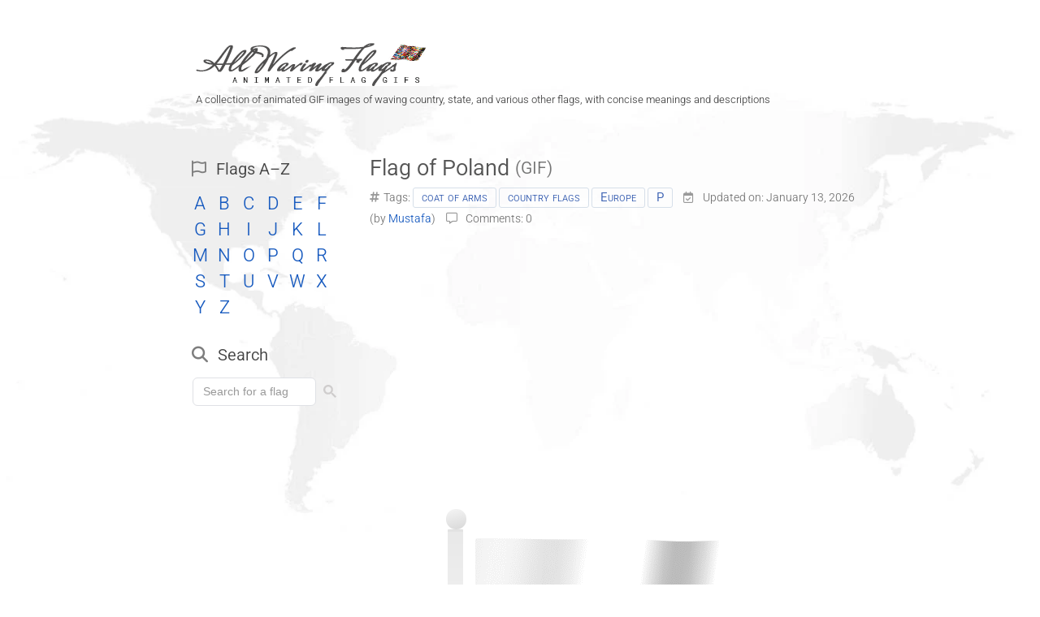

--- FILE ---
content_type: text/html; charset=UTF-8
request_url: https://www.allwavingflags.com/2018/06/flag-of-poland.html
body_size: 26344
content:
<!DOCTYPE html>
<html class='v2' dir='ltr' lang='en' xmlns='http://www.w3.org/1999/xhtml' xmlns:b='http://www.google.com/2005/gml/b' xmlns:data='http://www.google.com/2005/gml/data' xmlns:expr='http://www.google.com/2005/gml/expr'>
<head>
<link as='image' fetchpriority='high' href='https://blogger.googleusercontent.com/img/b/R29vZ2xl/AVvXsEhtoIDyQQkotNu1kjsNdvwWKfzig7iuSw7Yb-W2LNt_diNYUd91wGmJVudf7pXCJ1LSJq7t7HS3XQPQ1Y_1DO7G4JhC6APmf5xEosr2oqXdl04874jiK2Y1XYO4wHOvxH-kotKG0IrkG1SBa0z0ZEgqR6JCqPFzoGUbW6KxL2_XK16inrNSjnYUa4Y5nCY/s1600-e365/all_waving_flags_logo.gif' rel='preload' type='image/gif'/>
<link href='https://blogger.googleusercontent.com' rel='preconnect'/><link href='https://translate.google.com' rel='preconnect'/><link href='https://translate.google.com' rel='dns-prefetch'/><link href='https://translate-pa.googleapis.com' rel='preconnect'/><link href='https://translate-pa.googleapis.com' rel='dns-prefetch'/><link href='https://translate.googleapis.com' rel='dns-prefetch'/><link href='https://www.gstatic.com' rel='dns-prefetch'/>
<meta content='width=1100' name='viewport'/>
<meta content='index, follow' name='robots'/>
<meta content='text/html; charset=UTF-8' http-equiv='Content-Type'/>
<meta content='blogger' name='generator'/>
<link href='https://www.allwavingflags.com/favicon.ico' rel='icon' type='image/x-icon'/>
<link href='https://blogger.googleusercontent.com/img/b/R29vZ2xl/AVvXsEj2m4PLiZ24eRe6aE7SySyE6rY75opVK_9PWecBcvRCRtGfyZh98MUz7DVbWWjs1JzBpYaav-tXika9I2fmvtaZGOC-y9RMOPUA45P2A_7iLjDaNxdqoLCqDZqxnXXU6qEk2esP3RsCUnQ/s18/favicon.png' rel='icon' sizes='18x18' type='image/png'/><link href='https://blogger.googleusercontent.com/img/b/R29vZ2xl/AVvXsEj2m4PLiZ24eRe6aE7SySyE6rY75opVK_9PWecBcvRCRtGfyZh98MUz7DVbWWjs1JzBpYaav-tXika9I2fmvtaZGOC-y9RMOPUA45P2A_7iLjDaNxdqoLCqDZqxnXXU6qEk2esP3RsCUnQ/s32/favicon.png' rel='icon' sizes='32x32' type='image/png'/><link href='https://blogger.googleusercontent.com/img/b/R29vZ2xl/AVvXsEj2m4PLiZ24eRe6aE7SySyE6rY75opVK_9PWecBcvRCRtGfyZh98MUz7DVbWWjs1JzBpYaav-tXika9I2fmvtaZGOC-y9RMOPUA45P2A_7iLjDaNxdqoLCqDZqxnXXU6qEk2esP3RsCUnQ/s192/favicon.png' rel='icon' sizes='192x192' type='image/png'/><link href='https://blogger.googleusercontent.com/img/b/R29vZ2xl/AVvXsEj2m4PLiZ24eRe6aE7SySyE6rY75opVK_9PWecBcvRCRtGfyZh98MUz7DVbWWjs1JzBpYaav-tXika9I2fmvtaZGOC-y9RMOPUA45P2A_7iLjDaNxdqoLCqDZqxnXXU6qEk2esP3RsCUnQ/s180/favicon.png' rel='apple-touch-icon' sizes='180x180'/>
<link href='https://www.allwavingflags.com/2018/06/flag-of-poland.html' rel='canonical'/>
<link href='https://www.allwavingflags.com/2018/06/flag-of-poland.html?m=1' media='only screen and (max-width: 640px)' rel='alternate'/>
<link href='https://blogger.googleusercontent.com/img/b/R29vZ2xl/AVvXsEiYsgbizY72rGAzd7pQ-PkuY_Ee7CKypzhp6lD9i9Ba_vyE6FzjwO1qhob8Ho4Xdyuat6iAcnputSTdfqQWqktjuGWN9JMfPDCNr6tozuVaOkf6O8t9m_PyYF6Q9leiajbY3vB3uzppqnE/s0/Flag_of_Poland.gif' rel='image_src'/>
<meta content='Animated GIF images of the waving flag of Poland with its coat of arms, vertical flag, meaning, and brief description' name='description'/>
<meta content='Flag of Poland (GIF)' property='og:title'/>
<meta content='https://blogger.googleusercontent.com/img/b/R29vZ2xl/AVvXsEiYsgbizY72rGAzd7pQ-PkuY_Ee7CKypzhp6lD9i9Ba_vyE6FzjwO1qhob8Ho4Xdyuat6iAcnputSTdfqQWqktjuGWN9JMfPDCNr6tozuVaOkf6O8t9m_PyYF6Q9leiajbY3vB3uzppqnE/s0/Flag_of_Poland.gif' property='og:image'/>
<meta content='https://www.allwavingflags.com/2018/06/flag-of-poland.html' property='og:url'/>
<meta content='Animated GIF images of the waving flag of Poland with its coat of arms, vertical flag, meaning, and brief description' property='og:description'/>
<title>Flag of Poland (GIF) - All Waving Flags</title>
<meta content='NA2S8LOil7rP0skTd1Vb8Kvz1UfRM0zWtslNlc-NLyA' name='google-site-verification'/>
<meta content='FD186F669F55A1AB5AE1A7E9AB3D44A7' name='msvalidate.01'/>
<meta content='25c8c5cacda73817' name='yandex-verification'/>
<style>@supports (font-variation-settings: "wght" 400) {@font-face{font-family:'Roboto';font-style:italic;font-weight:100 900;font-stretch:100%;font-display:swap;src:url(https://fonts.gstatic.com/s/roboto/v50/KFO5CnqEu92Fr1Mu53ZEC9_Vu3r1gIhOszmkC3kaWzU.woff2) format("woff2");unicode-range:U+0460-052F,U+1C80-1C8A,U+20B4,U+2DE0-2DFF,U+A640-A69F,U+FE2E-FE2F}@font-face{font-family:'Roboto';font-style:italic;font-weight:100 900;font-stretch:100%;font-display:swap;src:url(https://fonts.gstatic.com/s/roboto/v50/KFO5CnqEu92Fr1Mu53ZEC9_Vu3r1gIhOszmkAnkaWzU.woff2) format("woff2");unicode-range:U+0301,U+0400-045F,U+0490-0491,U+04B0-04B1,U+2116}@font-face{font-family:'Roboto';font-style:italic;font-weight:100 900;font-stretch:100%;font-display:swap;src:url(https://fonts.gstatic.com/s/roboto/v50/KFO5CnqEu92Fr1Mu53ZEC9_Vu3r1gIhOszmkCnkaWzU.woff2) format("woff2");unicode-range:U+1F00-1FFF}@font-face{font-family:'Roboto';font-style:italic;font-weight:100 900;font-stretch:100%;font-display:swap;src:url(https://fonts.gstatic.com/s/roboto/v50/KFO5CnqEu92Fr1Mu53ZEC9_Vu3r1gIhOszmkBXkaWzU.woff2) format("woff2");unicode-range:U+0370-0377,U+037A-037F,U+0384-038A,U+038C,U+038E-03A1,U+03A3-03FF}@font-face{font-family:'Roboto';font-style:italic;font-weight:100 900;font-stretch:100%;font-display:swap;src:url(https://fonts.gstatic.com/s/roboto/v50/KFO5CnqEu92Fr1Mu53ZEC9_Vu3r1gIhOszmkenkaWzU.woff2) format("woff2");unicode-range:U+0302-0303,U+0305,U+0307-0308,U+0310,U+0312,U+0315,U+031A,U+0326-0327,U+032C,U+032F-0330,U+0332-0333,U+0338,U+033A,U+0346,U+034D,U+0391-03A1,U+03A3-03A9,U+03B1-03C9,U+03D1,U+03D5-03D6,U+03F0-03F1,U+03F4-03F5,U+2016-2017,U+2034-2038,U+203C,U+2040,U+2043,U+2047,U+2050,U+2057,U+205F,U+2070-2071,U+2074-208E,U+2090-209C,U+20D0-20DC,U+20E1,U+20E5-20EF,U+2100-2112,U+2114-2115,U+2117-2121,U+2123-214F,U+2190,U+2192,U+2194-21AE,U+21B0-21E5,U+21F1-21F2,U+21F4-2211,U+2213-2214,U+2216-22FF,U+2308-230B,U+2310,U+2319,U+231C-2321,U+2336-237A,U+237C,U+2395,U+239B-23B7,U+23D0,U+23DC-23E1,U+2474-2475,U+25AF,U+25B3,U+25B7,U+25BD,U+25C1,U+25CA,U+25CC,U+25FB,U+266D-266F,U+27C0-27FF,U+2900-2AFF,U+2B0E-2B11,U+2B30-2B4C,U+2BFE,U+3030,U+FF5B,U+FF5D,U+1D400-1D7FF,U+1EE00-1EEFF}@font-face{font-family:'Roboto';font-style:italic;font-weight:100 900;font-stretch:100%;font-display:swap;src:url(https://fonts.gstatic.com/s/roboto/v50/KFO5CnqEu92Fr1Mu53ZEC9_Vu3r1gIhOszmkaHkaWzU.woff2) format("woff2");unicode-range:U+0001-000C,U+000E-001F,U+007F-009F,U+20DD-20E0,U+20E2-20E4,U+2150-218F,U+2190,U+2192,U+2194-2199,U+21AF,U+21E6-21F0,U+21F3,U+2218-2219,U+2299,U+22C4-22C6,U+2300-243F,U+2440-244A,U+2460-24FF,U+25A0-27BF,U+2800-28FF,U+2921-2922,U+2981,U+29BF,U+29EB,U+2B00-2BFF,U+4DC0-4DFF,U+FFF9-FFFB,U+10140-1018E,U+10190-1019C,U+101A0,U+101D0-101FD,U+102E0-102FB,U+10E60-10E7E,U+1D2C0-1D2D3,U+1D2E0-1D37F,U+1F000-1F0FF,U+1F100-1F1AD,U+1F1E6-1F1FF,U+1F30D-1F30F,U+1F315,U+1F31C,U+1F31E,U+1F320-1F32C,U+1F336,U+1F378,U+1F37D,U+1F382,U+1F393-1F39F,U+1F3A7-1F3A8,U+1F3AC-1F3AF,U+1F3C2,U+1F3C4-1F3C6,U+1F3CA-1F3CE,U+1F3D4-1F3E0,U+1F3ED,U+1F3F1-1F3F3,U+1F3F5-1F3F7,U+1F408,U+1F415,U+1F41F,U+1F426,U+1F43F,U+1F441-1F442,U+1F444,U+1F446-1F449,U+1F44C-1F44E,U+1F453,U+1F46A,U+1F47D,U+1F4A3,U+1F4B0,U+1F4B3,U+1F4B9,U+1F4BB,U+1F4BF,U+1F4C8-1F4CB,U+1F4D6,U+1F4DA,U+1F4DF,U+1F4E3-1F4E6,U+1F4EA-1F4ED,U+1F4F7,U+1F4F9-1F4FB,U+1F4FD-1F4FE,U+1F503,U+1F507-1F50B,U+1F50D,U+1F512-1F513,U+1F53E-1F54A,U+1F54F-1F5FA,U+1F610,U+1F650-1F67F,U+1F687,U+1F68D,U+1F691,U+1F694,U+1F698,U+1F6AD,U+1F6B2,U+1F6B9-1F6BA,U+1F6BC,U+1F6C6-1F6CF,U+1F6D3-1F6D7,U+1F6E0-1F6EA,U+1F6F0-1F6F3,U+1F6F7-1F6FC,U+1F700-1F7FF,U+1F800-1F80B,U+1F810-1F847,U+1F850-1F859,U+1F860-1F887,U+1F890-1F8AD,U+1F8B0-1F8BB,U+1F8C0-1F8C1,U+1F900-1F90B,U+1F93B,U+1F946,U+1F984,U+1F996,U+1F9E9,U+1FA00-1FA6F,U+1FA70-1FA7C,U+1FA80-1FA89,U+1FA8F-1FAC6,U+1FACE-1FADC,U+1FADF-1FAE9,U+1FAF0-1FAF8,U+1FB00-1FBFF}@font-face{font-family:'Roboto';font-style:italic;font-weight:100 900;font-stretch:100%;font-display:swap;src:url(https://fonts.gstatic.com/s/roboto/v50/KFO5CnqEu92Fr1Mu53ZEC9_Vu3r1gIhOszmkCXkaWzU.woff2) format("woff2");unicode-range:U+0102-0103,U+0110-0111,U+0128-0129,U+0168-0169,U+01A0-01A1,U+01AF-01B0,U+0300-0301,U+0303-0304,U+0308-0309,U+0323,U+0329,U+1EA0-1EF9,U+20AB}@font-face{font-family:'Roboto';font-style:italic;font-weight:100 900;font-stretch:100%;font-display:swap;src:url(https://fonts.gstatic.com/s/roboto/v50/KFO5CnqEu92Fr1Mu53ZEC9_Vu3r1gIhOszmkCHkaWzU.woff2) format("woff2");unicode-range:U+0100-02BA,U+02BD-02C5,U+02C7-02CC,U+02CE-02D7,U+02DD-02FF,U+0304,U+0308,U+0329,U+1D00-1DBF,U+1E00-1E9F,U+1EF2-1EFF,U+2020,U+20A0-20AB,U+20AD-20C0,U+2113,U+2C60-2C7F,U+A720-A7FF}@font-face{font-family:'Roboto';font-style:italic;font-weight:100 900;font-stretch:100%;font-display:swap;src:url(https://fonts.gstatic.com/s/roboto/v50/KFO5CnqEu92Fr1Mu53ZEC9_Vu3r1gIhOszmkBnka.woff2) format("woff2");unicode-range:U+0000-00FF,U+0131,U+0152-0153,U+02BB-02BC,U+02C6,U+02DA,U+02DC,U+0304,U+0308,U+0329,U+2000-206F,U+20AC,U+2122,U+2191,U+2193,U+2212,U+2215,U+FEFF,U+FFFD}@font-face{font-family:'Roboto';font-style:normal;font-weight:100 900;font-stretch:100%;font-display:swap;src:url(https://fonts.gstatic.com/s/roboto/v50/KFO7CnqEu92Fr1ME7kSn66aGLdTylUAMa3GUBGEe.woff2) format("woff2");unicode-range:U+0460-052F,U+1C80-1C8A,U+20B4,U+2DE0-2DFF,U+A640-A69F,U+FE2E-FE2F}@font-face{font-family:'Roboto';font-style:normal;font-weight:100 900;font-stretch:100%;font-display:swap;src:url(https://fonts.gstatic.com/s/roboto/v50/KFO7CnqEu92Fr1ME7kSn66aGLdTylUAMa3iUBGEe.woff2) format("woff2");unicode-range:U+0301,U+0400-045F,U+0490-0491,U+04B0-04B1,U+2116}@font-face{font-family:'Roboto';font-style:normal;font-weight:100 900;font-stretch:100%;font-display:swap;src:url(https://fonts.gstatic.com/s/roboto/v50/KFO7CnqEu92Fr1ME7kSn66aGLdTylUAMa3CUBGEe.woff2) format("woff2");unicode-range:U+1F00-1FFF}@font-face{font-family:'Roboto';font-style:normal;font-weight:100 900;font-stretch:100%;font-display:swap;src:url(https://fonts.gstatic.com/s/roboto/v50/KFO7CnqEu92Fr1ME7kSn66aGLdTylUAMa3-UBGEe.woff2) format("woff2");unicode-range:U+0370-0377,U+037A-037F,U+0384-038A,U+038C,U+038E-03A1,U+03A3-03FF}@font-face{font-family:'Roboto';font-style:normal;font-weight:100 900;font-stretch:100%;font-display:swap;src:url(https://fonts.gstatic.com/s/roboto/v50/KFO7CnqEu92Fr1ME7kSn66aGLdTylUAMawCUBGEe.woff2) format("woff2");unicode-range:U+0302-0303,U+0305,U+0307-0308,U+0310,U+0312,U+0315,U+031A,U+0326-0327,U+032C,U+032F-0330,U+0332-0333,U+0338,U+033A,U+0346,U+034D,U+0391-03A1,U+03A3-03A9,U+03B1-03C9,U+03D1,U+03D5-03D6,U+03F0-03F1,U+03F4-03F5,U+2016-2017,U+2034-2038,U+203C,U+2040,U+2043,U+2047,U+2050,U+2057,U+205F,U+2070-2071,U+2074-208E,U+2090-209C,U+20D0-20DC,U+20E1,U+20E5-20EF,U+2100-2112,U+2114-2115,U+2117-2121,U+2123-214F,U+2190,U+2192,U+2194-21AE,U+21B0-21E5,U+21F1-21F2,U+21F4-2211,U+2213-2214,U+2216-22FF,U+2308-230B,U+2310,U+2319,U+231C-2321,U+2336-237A,U+237C,U+2395,U+239B-23B7,U+23D0,U+23DC-23E1,U+2474-2475,U+25AF,U+25B3,U+25B7,U+25BD,U+25C1,U+25CA,U+25CC,U+25FB,U+266D-266F,U+27C0-27FF,U+2900-2AFF,U+2B0E-2B11,U+2B30-2B4C,U+2BFE,U+3030,U+FF5B,U+FF5D,U+1D400-1D7FF,U+1EE00-1EEFF}@font-face{font-family:'Roboto';font-style:normal;font-weight:100 900;font-stretch:100%;font-display:swap;src:url(https://fonts.gstatic.com/s/roboto/v50/KFO7CnqEu92Fr1ME7kSn66aGLdTylUAMaxKUBGEe.woff2) format("woff2");unicode-range:U+0001-000C,U+000E-001F,U+007F-009F,U+20DD-20E0,U+20E2-20E4,U+2150-218F,U+2190,U+2192,U+2194-2199,U+21AF,U+21E6-21F0,U+21F3,U+2218-2219,U+2299,U+22C4-22C6,U+2300-243F,U+2440-244A,U+2460-24FF,U+25A0-27BF,U+2800-28FF,U+2921-2922,U+2981,U+29BF,U+29EB,U+2B00-2BFF,U+4DC0-4DFF,U+FFF9-FFFB,U+10140-1018E,U+10190-1019C,U+101A0,U+101D0-101FD,U+102E0-102FB,U+10E60-10E7E,U+1D2C0-1D2D3,U+1D2E0-1D37F,U+1F000-1F0FF,U+1F100-1F1AD,U+1F1E6-1F1FF,U+1F30D-1F30F,U+1F315,U+1F31C,U+1F31E,U+1F320-1F32C,U+1F336,U+1F378,U+1F37D,U+1F382,U+1F393-1F39F,U+1F3A7-1F3A8,U+1F3AC-1F3AF,U+1F3C2,U+1F3C4-1F3C6,U+1F3CA-1F3CE,U+1F3D4-1F3E0,U+1F3ED,U+1F3F1-1F3F3,U+1F3F5-1F3F7,U+1F408,U+1F415,U+1F41F,U+1F426,U+1F43F,U+1F441-1F442,U+1F444,U+1F446-1F449,U+1F44C-1F44E,U+1F453,U+1F46A,U+1F47D,U+1F4A3,U+1F4B0,U+1F4B3,U+1F4B9,U+1F4BB,U+1F4BF,U+1F4C8-1F4CB,U+1F4D6,U+1F4DA,U+1F4DF,U+1F4E3-1F4E6,U+1F4EA-1F4ED,U+1F4F7,U+1F4F9-1F4FB,U+1F4FD-1F4FE,U+1F503,U+1F507-1F50B,U+1F50D,U+1F512-1F513,U+1F53E-1F54A,U+1F54F-1F5FA,U+1F610,U+1F650-1F67F,U+1F687,U+1F68D,U+1F691,U+1F694,U+1F698,U+1F6AD,U+1F6B2,U+1F6B9-1F6BA,U+1F6BC,U+1F6C6-1F6CF,U+1F6D3-1F6D7,U+1F6E0-1F6EA,U+1F6F0-1F6F3,U+1F6F7-1F6FC,U+1F700-1F7FF,U+1F800-1F80B,U+1F810-1F847,U+1F850-1F859,U+1F860-1F887,U+1F890-1F8AD,U+1F8B0-1F8BB,U+1F8C0-1F8C1,U+1F900-1F90B,U+1F93B,U+1F946,U+1F984,U+1F996,U+1F9E9,U+1FA00-1FA6F,U+1FA70-1FA7C,U+1FA80-1FA89,U+1FA8F-1FAC6,U+1FACE-1FADC,U+1FADF-1FAE9,U+1FAF0-1FAF8,U+1FB00-1FBFF}@font-face{font-family:'Roboto';font-style:normal;font-weight:100 900;font-stretch:100%;font-display:swap;src:url(https://fonts.gstatic.com/s/roboto/v50/KFO7CnqEu92Fr1ME7kSn66aGLdTylUAMa3OUBGEe.woff2) format("woff2");unicode-range:U+0102-0103,U+0110-0111,U+0128-0129,U+0168-0169,U+01A0-01A1,U+01AF-01B0,U+0300-0301,U+0303-0304,U+0308-0309,U+0323,U+0329,U+1EA0-1EF9,U+20AB}@font-face{font-family:'Roboto';font-style:normal;font-weight:100 900;font-stretch:100%;font-display:swap;src:url(https://fonts.gstatic.com/s/roboto/v50/KFO7CnqEu92Fr1ME7kSn66aGLdTylUAMa3KUBGEe.woff2) format("woff2");unicode-range:U+0100-02BA,U+02BD-02C5,U+02C7-02CC,U+02CE-02D7,U+02DD-02FF,U+0304,U+0308,U+0329,U+1D00-1DBF,U+1E00-1E9F,U+1EF2-1EFF,U+2020,U+20A0-20AB,U+20AD-20C0,U+2113,U+2C60-2C7F,U+A720-A7FF}@font-face{font-family:'Roboto';font-style:normal;font-weight:100 900;font-stretch:100%;font-display:swap;src:url(https://fonts.gstatic.com/s/roboto/v50/KFO7CnqEu92Fr1ME7kSn66aGLdTylUAMa3yUBA.woff2) format("woff2");unicode-range:U+0000-00FF,U+0131,U+0152-0153,U+02BB-02BC,U+02C6,U+02DA,U+02DC,U+0304,U+0308,U+0329,U+2000-206F,U+20AC,U+2122,U+2191,U+2193,U+2212,U+2215,U+FEFF,U+FFFD}}</style><script>if (!CSS.supports("font-variation-settings", '"wght" 400')) {const link = document.createElement("link"); link.rel = "stylesheet"; link.href = "https://fonts.googleapis.com/css2?family=Roboto:ital,wght@0,100..900;1,100..900&display=swap"; document.head.appendChild(link);}</script><noscript><link href="https://fonts.googleapis.com/css2?family=Roboto:ital,wght@0,100..900;1,100..900&display=swap" rel="stylesheet"/></noscript>
<link crossorigin='anonymous' fetchpriority='high' href='https://cdnjs.cloudflare.com/ajax/libs/font-awesome/6.4.2/css/all.min.css' media='print' onload='this.onload=null;this.removeAttribute(&#39;media&#39;);' referrerpolicy='no-referrer' rel='stylesheet'/>
<noscript><link href='https://cdnjs.cloudflare.com/ajax/libs/font-awesome/6.4.2/css/all.min.css' rel='stylesheet'/></noscript>
<link crossorigin='anonymous' fetchpriority='high' href='https://mbx-files.web.app/flag-icons.css' media='print' onload='this.onload=null;this.removeAttribute(&#39;media&#39;);' referrerpolicy='no-referrer' rel='stylesheet'/>
<noscript><link href='https://mbx-files.web.app/flag-icons.css' rel='stylesheet'/></noscript>
<style>
.lds-grid{display:none;position:absolute;width:110px;height:80px}.lds-grid.show{display:inline-block}.lds-grid.show div{animation:lds-grid 1.2s linear infinite}.lds-grid div{position:absolute;width:27px;height:19px;border-radius:3%;background:#c7c7c7;clip-path: polygon(0% 0%,94% 1%,96% 51%,100% 100%,0% 100%)}.lds-grid div:nth-child(1){top:8px;left:8px;animation-delay:0}.lds-grid div:nth-child(2){top:8px;left:40px;animation-delay:-.4s}.lds-grid div:nth-child(3){top:8px;left:73px;animation-delay:-.8s}.lds-grid div:nth-child(4){top:32px;left:8px;animation-delay:-.4s}.lds-grid div:nth-child(5){top:32px;left:40px;animation-delay:-.8s}.lds-grid div:nth-child(6){top:32px;left:73px;animation-delay:-1.2s}.lds-grid div:nth-child(7){top:56px;left:8px;animation-delay:-.8s}.lds-grid div:nth-child(8){top:56px;left:40px;animation-delay:-1.2s}.lds-grid div:nth-child(9){top:56px;left:73px;animation-delay:-1.6s}@keyframes lds-grid{0%,100%{opacity:1}50%{opacity:.5}}
</style>
<style type='text/css'>
:root{--f-main:Roboto,"Roboto Fallback",Arial,Helvetica,sans-serif;}
@font-face{font-family:'Roboto Fallback';font-weight:321;src:local(Arial);size-adjust:97.2%;line-gap-override:7%}
@font-face{font-family:'Roboto Fallback';font-weight:333;src:local(Arial);size-adjust:98.8%;line-gap-override:7%}
@font-face{font-family:'Roboto Fallback';font-weight:371;src:local(Arial);size-adjust:99%;line-gap-override:7%}
@font-face{font-family:'Roboto Fallback';font-weight:500;src:local(Arial Bold);size-adjust:93.5%;line-gap-override:7%}
@font-face{font-family:'Roboto Fallback';font-style:italic;src:local(Arial Italic);size-adjust:96.1%;line-gap-override:10%}
@font-face{font-family:'Roboto Fallback 1';src:local(Arial);size-adjust:82%;ascent-override:96%;line-gap-override:31%}
body{background-attachment:fixed;background-image:url(https://blogger.googleusercontent.com/img/b/R29vZ2xl/AVvXsEiYj432_IhMYMca645YgcNue-_jdJJGG4TLgMI3Q0bbBEhFVY7SETqFK7gDdd-Vqtxc2FMU8jamJi7y7zAi9isZjfs3rOF0ebsfIE3nlolBiGKNGV4ITxyxdR5heOWebT5wNK0Eow6Zdkbl1Ovv2UyJ8YxtYyKm03xnQjB64uuKPnMhzcGYfGOMW6Z4t10/s1600-rw-e365/background.jpg);background-repeat:no-repeat;background-size:cover;position:relative!important}
.column-center-outer,.post-body{width:100%}
.column-center-outer,.column-left-outer,.content,.fauxborder-left,.fauxcolumns,.post .tr-caption-container,a img,body,h2,h3,h4{position:relative}
#blog-pager,.header-inner .Header #header-inner{overflow:hidden}
.content{word-wrap:break-word}
a,a:link,a:visited,h2 a:hover{text-decoration:none}
#fb-root,#like{display:inline-block}
.comments{clear:both}
body{margin:0;top:0!important}
.comments,.content-outer,.footer-outer,.header-outer,.inline-ad,.main-inner,.main-outer,.post,.widget{position:relative}
.footer-outer{margin-bottom:-1px}
.content-inner{padding:10px}
.main-inner{padding:5px 0 65px}
.main-inner .column-left-inner{padding:0 15px}
.footer-inner{padding:30px 15px}
.section{margin:0 10px}
.widget{line-height:25px;margin:30px 0}
.section:first-child .widget:first-child{margin-top:0}
.section:last-child .widget:last-child{margin-bottom:0}
body .navbar{height:3px;margin:0;padding:0}
.header-inner .Header,.header-inner .section{margin:0}
.header-inner .Header .descriptionwrapper{margin-bottom:25px}
.Header .description{margin:0 0 4px 28px;padding:0 2px}
a img{border:none}
.blog-title,h1{color:#555;display:inline;font-size:28px;font-weight:333;margin-bottom:5px;margin-top:0}
h2,h4{margin:0}
h3{margin:33px 0}
p{margin:21px 0}
.widget ul{line-height:1.2;margin:0;padding:0 0 0 1.25em}
.widget li{margin:0;padding:.25em 0;text-indent:0}
.widget .post-body ul{line-height:23px;margin:.5em 0;padding:0 2.5em}
.widget .post-body li{margin-bottom:.25em;padding-bottom:0;padding-top:0}
.post-footer-line>*{margin-right:1em}
.post-footer-line>:last-child{margin-right:0}
.post-footer-line>:first-child{margin-left:0}
.inline-ad{line-height:0;margin:2em 0;min-height:280px;text-align:center}
.deleted-comment{font-style:italic;opacity:.5}
body,html{min-height:100%}
.content-outer,.region-inner{margin:0 auto}
.column-center-outer,.column-left-outer{float:left}
.PageList LI A{font-weight:333}
.PageList LI.selected A{font-weight:400;text-decoration:none}
#blog-pager-newer-link{float:left}
#blog-pager-older-link{float:right}
#blog-pager{margin:1em 0;text-align:center}
.comments{margin-bottom:0;margin-top:10px}
table.tr-caption-container{margin-bottom:.5em;padding:4px}
td.tr-caption{font-size:75%}
.blog-mobile-link{padding:15px}
.header-inner .Header .descriptionwrapper,body{padding:0}
body{background-color:#fff;color:#444;font:normal 333 14px var(--f-main);overflow-wrap:break-word;word-break:break-word}
html body .region-inner{max-width:100%;min-width:0;width:auto}
a,a:link{color:#175abf}
a:visited{color:#8f4e9f}
a:hover{color:#0387df}
.content-outer{margin-bottom:1px}
.Header .description{color:#444;font-size:13px;line-height:17px}
.widget .popular-posts ul{font-size:13px;list-style:none}
.main-inner .column-center-inner{padding:0}
.main-inner .column-center-inner .section{margin:0 1em}
.post{margin:0 0 45px}
h2,h2.post-title{font:normal 371 27px var(--f-main);line-height:35px;margin:.4em 0 0}
h2.post-title{color:#555}
h2{padding:30px 0 20px}
h2.post-title{padding:18px 0 4px}
h3{font:normal 371 23px var(--f-main)}
.comments h4,h4{font:normal 371 20px var(--f-main);margin:15px 0}
.share,.yc{font-weight:400}
.post-body{font-size:17px;line-height:27px;font-weight:321}
.post-footer,.post-header{font-size:14px}
.post-header{line-height:22px}
.post-footer{line-height:1.6}
.post-body img{display:inline-block;margin:2px;border-radius:3px}
.post-body .tr-caption-container{color:#666;padding:5px}
.post-body .tr-caption-container img{border:none;padding:0}
.post-header{margin:0 0 .2em;padding-bottom:21px}
.post-footer{border-bottom:1px solid #eee;color:#666;margin:20px 0}
.blog-pager-newer-link,.blog-pager-older-link,.home-link{font-size:17px;padding:10px 3px}
.footer-outer{border-top:1px dashed #bbb}
div.thumb{padding-bottom:21px}
.thumb img{height:81px;margin:5px 17px 10px 0;width:135px;border-radius:3px}
.thumb{float:left;min-width:106px}
#BlogArchive1 .widget-content{border-radius:4px;box-shadow:inset 1px 1px 4px -1px rgba(0,0,0,.44)}
.y,.yy{background:url([data-uri]) 0 0 no-repeat;line-height:19px;margin:10px 0}
.yc{font-size:15px;text-transform:capitalize}
.yc,.yy{margin-left:47px}
.yg{font-size:15px;margin:5px 0 0 47px}
.yt{margin:10px 0 15px 47px;text-align:right;font-style:italic}
a{position:relative}
a:focus{top:1px}
.comment-footer{margin:25px 5px}
#Header1_headerimg{margin-left:33%;margin-right:auto}
.share{font-size:12px;line-height:15px;padding:1px 5px 1px 0}
.share a{border-radius:3px;color:#fff;display:inline-block;text-decoration:none}
.share-facebook{background-color:#4267b2;padding:4px 10px}
.share-facebook:hover{background-color:#365899}
.like-facebook{background-color:#4267b2;padding:4px 10px}
.like-facebook:hover{background-color:#365899}
#like{padding-right:1px}
#fb-root{background-image:url(https://blogger.googleusercontent.com/img/b/R29vZ2xl/AVvXsEib33nE_90OVRgXw-TMaB30Ervfl9VD-w2jlcyOOLpNbKph7eJpmW18hM7VZ5nWh0gz-PTlHHf6TtSKHxFA68rB9Ti0D_r_vImZ5kkhYU3iaxLaGDng2aVoJ_m-MHDck5GfpitLKqJKjbdq/s1600-e365/begen.gif);background-position:50%;background-repeat:no-repeat;vertical-align:middle}
#fb-root,.fb-like span,.fb-like span iframe{width:71px!important}
.share-twitter{background-color:#111;padding:4px 9px}
#ArchiveList{font-size:14px;margin-left:6px;max-height:399px;overflow:scroll}
#ArchiveList::-webkit-scrollbar{height:7px;width:7px}
#ArchiveList::-webkit-scrollbar-thumb{background-color:#cdcdcd;border-radius:4px}
.comment-form{background-color:#f9f9f9;border:1px solid #ececec;border-radius:5px;clear:both;color:#606060;font-size:15px;max-width:700px;padding:30px 33px 20px 35px;text-align:justify}
#ArchiveList .toggle{cursor:pointer;font-family:Arial,sans-serif}
#ArchiveList{text-align:left}
.BlogArchive #ArchiveList ul li{background:none;background-image:none;border-width:0;list-style:none;list-style-image:none;list-style-position:outside;margin:.25em 0;padding-left:15px;text-indent:-15px}
.BlogArchive #ArchiveList ul ul li{padding-left:7px;padding-right:0}
.BlogArchive #ArchiveList ul{border-width:0;list-style:none;list-style-image:none;margin:0;padding:0}
.BlogArchive #ArchiveList ul.posts li{padding-left:.5em}
.sidebar{padding-top:20px}
#HTML1 .widget-content ul{font-size:157%;line-height:21px}
.post-labels a{font-family:Roboto,'Roboto Fallback 1',Arial,Helvetica,sans-serif;border:1px solid #d6dfe9;border-radius:3px;color:#3b61b2;display:inline-block;font-size:15px;line-height:19px;margin:2px 0;padding:2px 10px;white-space:nowrap;font-variant-caps:small-caps;font-weight:373}
.post-labels{color:#757575;font-size:14px}
.item-thumbnail{float:left;min-width:106px}
.item-thumbnail img{height:60px;margin-top:4px;width:100px;border-radius:3px}
.popular-posts{margin-top:10px}
.popular-posts .item-title{font-size:137%;margin-left:125px}
.popular-posts .item-snippet{font-size:14px;line-height:1.5em;margin-left:125px;margin-top:5px}
.popular-posts .item-content{padding-bottom:30px}
.PopularPosts{clear:both;margin:0 10px;padding:30px 0}
.post-comment-link{font:normal 400 20px var(--f-main);margin:15px 0}
.post-comment-link a:hover{text-decoration:none}
.logo{display:inline;margin:0 3px 3px 0}
.bold,.table-country caption{color:#666}
.bold{font-weight:500}
.table-country caption{font-size:16px;padding-bottom:11px}
.vertical{float:right!important}
.vertical a{margin-right:0!important}
.vertical{min-height:100px;min-width:100px}
.globe{float:right;margin-right:9px}
.table-country{border-top:1px solid #eaeef3;min-width:319px;font-size:16px}
.table-country caption,.table-country td,.table-country th{border-bottom:1px solid #eaeef3}
table.table-country{border-collapse:collapse;clear:left;margin:33px 0 45px 0}
.table-country td,.table-country th{font-weight:333;margin:3px;padding:6px 5px 4px;text-align:left}
caption{font-weight:400}
.titlewrapper{margin-left:19px}
@supports not (-ms-high-contrast:none){table.vertical-pole:before{background:linear-gradient(0deg,#fff,#e9e9e9);border:solid #e2e2e2;border-radius:1px;border-width:3px 0 0;content:"";height:333px;margin:-9px 0 0 -29px;position:absolute;width:19px;z-index:-1}
table.vertical-pole a:before{background:linear-gradient(346deg,#d8d8d8,#f5f5f5);border-radius:13px;content:"";height:25px;margin:-34px 0 0 -32px;position:absolute;width:25px;z-index:-1}
div.vertical-pole{margin-bottom:20px;margin-top:30px;min-height:185px}
div.vertical-pole:before{background:linear-gradient(0deg,#fff,#e9e9e9);border:solid #e2e2e2;border-radius:1px;border-width:3px 0 0;content:"";height:333px;margin:-9px 0 0 -15px;position:absolute;width:19px;z-index:-1}
div.vertical-pole a:before{background:linear-gradient(346deg,#d8d8d8,#f5f5f5);border-radius:13px;content:"";height:25px;margin:-34px 0 0 -34.5px;position:absolute;width:25px;z-index:-1}
div.vertical-pole-reverse{margin-top:23px;min-height:185px}
div.vertical-pole-reverse:after{background:linear-gradient(0deg,#fff,#e9e9e9);border:solid #e2e2e2;border-radius:1px;border-width:3px 0 0;content:"";height:333px;margin:-13px 0 0 -4px;position:absolute;width:19px;z-index:-1}
div.vertical-pole-reverse a:after{background:linear-gradient(346deg,#d8d8d8,#f5f5f5);border-radius:13px;content:"";height:25px;margin:-38px 0 0 10px;position:absolute;width:25px;z-index:-1}
}
ul.flag-index{display:flex;flex-wrap:wrap;justify-content:flex-start;padding:0;margin:0;list-style:none}
.flag-index li{flex:0 0 auto;min-width:21px;margin-right:9px;text-align: center}
.vertical-pole img{min-width:250px}
.vertical-pole:after{color:#e5e5e5;content:"\f25e";font:normal normal normal 14px/1 FontAwesome;font-size:17px;margin-right:-25px}
.cookie-choices-info{background-color:#4767a5!important;bottom:150px!important;left:auto!important;position:fixed;right:0;top:auto!important;width:370px!important}
.cookie-choices-button,.cookie-choices-text{font-size:13px!important;line-height:19px;padding:10px!important}
.cookie-choices-info .cookie-choices-text{color:#cbdcfb!important}
.cookie-choices-inner{font-family:var(--f-main)!important}
#HTML6 .widget-content{min-height:40px}
.gsc-control-cse,.gsc-control-cse-placeholder{padding:0!important}
.gsc-search-button-v2,.gsc-search-button-v2-placeholder{padding:6px 0 6px 6px!important}
table.gsc-search-box td.gsc-input,table.gsc-search-box-placeholder td.gsc-input-placeholder{padding-right:0!important}
.gsc-results .gsc-cursor-box{font-size:20px!important}
.gsc-results-wrapper-overlay{left:auto!important;max-width:825px}
#blogger-related-posts{min-height:50px;position:relative}
#blogger-related-posts ul{line-height:20px;list-style-type:none;padding:0;text-align:center}
#blogger-related-posts li{float:left;margin:7px 3px;padding:0;width:142px}
#blogger-related-posts a{display:block;font-size:15px;height:140px}
#blogger-related-posts span#flag{display:block;height:80px;margin:0 auto 10px;width:140px}
#blogger-related-posts span#text{display:-webkit-box;height:41px;margin:0 6px 0 3px;padding:0;-webkit-line-clamp:2;-webkit-box-orient:vertical;overflow:hidden;text-overflow:ellipsis}
#blogger-related-posts ul:after{clear:both;content:"";display:block}
#blogger-related-posts h6{margin-bottom:21px}
#blogger-related-posts span#flag img{border-radius:3px}
.gsc-input-box,.gsc-input-box-placeholder{border-radius:6px;min-height:33px}
div.unofficial:after{color:#757575;content:"(unofficial)";display:block;font-size:75%;font-style:italic;margin-top:-6px}
.related-posts-position{min-height:503px}
.post-header-line-1{color:#757575}
#LinkList1>div>ul{line-height:21px;list-style:none;padding:0}
.fa-angle-left,.fa-house-flag,.fa-mobile{padding-right:9px}
.fa-angle-right{padding-left:9px}
.fa-angle-left,.fa-angle-right{-webkit-text-stroke:1px #175abf}
.fa-thumbs-up,.fa-whatsapp{padding:0 7px 0 3px}
.fa-facebook-f{padding:0 2px 0 3px}
.fa-x-twitter{padding:0 4px 0 3px}
.fb_iframe_widget iframe{margin-top:4px}
.post-header .fa-solid,.post-header .fa-regular{color:#999!important}
.fa-calendar,.fa-calendar-check,.fa-share-alt{padding-right:5px}
.fa-hashtag{padding-right:2px!important}
.fa,.fa-brands,.fa-regular,.fa-solid{display:inline-block;font-style:normal;font-variant:normal;line-height:1;min-width:15px}
.fa-archive,.fa-award,.fa-flag,.fa-flag-o,.fa-random,.fa-search,.fa-hashtag,.fa-earth-europe,.fa-person-running{color:#7e7e7e;padding-right:12px}
.sidebar .fa-globe{color:#7e7e7e!important;padding-right:12px!important;margin:0!important}
.fa-blogger-b{-webkit-text-stroke:1px #666;color:#fff}
.fa-book,.fa-globe,.fa-language,.fa-money-bill-1{margin-top:3px!important}
.table-country .fa-regular,.table-country .fa-solid{color:#7e7e7e;float:left;height:21px;margin-right:7px;margin-top:4px;min-width:21px;padding-right:0}
.btn{margin-left:21px;min-width:60px;font-family: "Font Awesome 6 Free"}
.btn:before{content:"\f0c5"}
.btn-clicked{margin-left:21px;min-width:60px;font-family: "Font Awesome 6 Free";font-weight: bold;}
.btn-clicked:before{content:"\f00c"}
#Label1>div>ul,#Label2>div>ul{list-style:none;margin:0;padding:0}
#Label1,#Label2{font-size:14px}
#Text1{font-size:16px}
.light-color{font-size:77%;color:#757575;vertical-align:bottom}
a .light-color{color:#4075c5}
a:visited .light-color{color:#9d5cad}
a:hover .light-color{color:#0387df}
.table-team{width:100%}
.flag-info{font-size:15px!important;margin:27px 15px!important;width:calc(100% - 30px);line-height:24px!important}
.references,.native-names{margin:9px 0!important;padding-inline-start:33px!important}
.table-country .fa-globe,.table-country .fa-landmark-flag{margin-bottom:2px}
.name-ref{font-size:15px;line-height:25px;margin:33px 0 33px 0}
.references li,.native-names li{margin:0!important;padding:0}
.native-names li::marker{color:#666}
.author-profile{margin-right:10px;white-space:nowrap}
.mt49{margin-top:49px!important}
#Blog1_comments-block-wrapper{margin-top:33px}
.gs-web-image-box .gs-image,.gs-promotion-image-box .gs-promotion-image{max-width:99px!important;border:none!important}
.gs-web-image-box,.gs-promotion-image-box{width:99px!important;border:none!important}
.gs-image-scalable{height:123px!important}
.gs-imagePreviewArea{box-shadow:inset 0.5px 1px 2px 0 rgb(0 0 0 / 24%)!important;background:#f8f8f8!important}
div.gs-imagePreviewArea > a > img{margin-left:17px!important;border:none!important;max-height:327px}
.gs-imagePreviewArea .gs-previewUrl,.gs-imagePreviewArea .gs-previewSize{color:#9b9b9b!important}
.gs-imagePreviewArea .gs-previewDescription{color:#bbb!important}
.gsc-results .gsc-cursor-box .gsc-cursor-page{margin-right:13px!important}
.gsc-control-cse .gs-spelling,.gsc-control-cse .gs-result .gs-title,.gsc-control-cse .gs-result .gs-title *{font-size:17px!important}
.gs-image,.gs-previewLink img{border-radius:3px!important}
.post-body b{font-weight:500}
.post-header .fa-regular{color:#7e7e7e}
.gsc-input-box-placeholder,input.gsc-input-placeholder {background-color: #fff}
#flag-emoji-code,#flag-emoji-code-2,#flag-emoji-code-3{font-family: Arial, Helvetica, sans-serif}
.goog-te-gadget .goog-te-combo, .goog-te-combo{max-width:51%;margin:2px!important;padding:0 5px;cursor:pointer;border:0;background-color:#f5f5f5;font-size:15px!important;color:#212121;height:25px;font-family:var(--f-main)!important;font-weight:371!important;border-left:5px solid #f5f5f5;border-right:5px solid #f5f5f5;border-radius:13px;box-shadow: 1px 1px #d1d1d1;background-image: url("data:image/svg+xml,%3Csvg xmlns='http://www.w3.org/2000/svg' viewBox='0 0 24 24'%3E%3Cpath d='M16.59 8.59L12 13.17 7.41 8.59 6 10l6 6 6-6z' fill='%23777'/%3E%3C/svg%3E");background-repeat:no-repeat;background-position:center right;background-size:24px;appearance:none;-webkit-appearance:none;-moz-appearance:none;}
.goog-te-gadget:before{font-family:"Font Awesome 6 Free";content:"\f0ac";font-weight:900;font-size: 15px;margin: 0 3px;color:#878787}
.goog-te-gadget{line-height:15px;width:100%;background-color:#ffffffa7;box-shadow: 0 1px 3px 0 #e1e1e1;z-index:1;height:30px;text-align:right;box-sizing:border-box;padding:0 3px;transition:transform .3s ease;}
.goog-te-gadget,.goog-te-gadget a{color:#777!important}
.goog-te-gadget img{filter:grayscale(1);margin-bottom:-3px;}
div.goog-te-gadget[dir="rtl"] img{padding-left:3px;}
.Translate .language-switch{margin-top:0}
.Translate .goog-te-combo{max-width:100%;width:100%;font-size:16px!important;height:30px;margin:0!important;padding-right:21px}
.language-menu{height:33px}
.translate-credit{font-size:80%;line-height:19px;margin-left:10px}
iframe.skiptranslate{filter:grayscale(1);border:none!important;box-shadow: 0 1px 3px 0 #e1e1e1!important}
iframe.skiptranslate{width:130%!important;transform: scale(0.77);transform-origin: 0 0;left:0;position:absolute!important}
.VIpgJd-ZVi9od-ORHb-OEVmcd{top:auto!important}
div.goog-te-gadget[dir="rtl"] .goog-te-combo{background-position:center left!important}
div.google-auto-placed:has(ins.adsbygoogle[data-ad-status="unfilled"]){margin:0!important;display:none!important}
.native-names span[lang],.native-names i[lang],.native-names i,.local-name-inline span[lang],.local-name-inline i[lang],.local-name-inline i{font-weight:500;color:#666}
html[lang="en"] .tight{white-space:nowrap;letter-spacing:-0.5px;margin-left:-3px}
.gsib_b{height:auto!important}
form.gsc-search-box {margin: 0 auto!important}
</style>
<style>
.gsc-search-button-v2 svg,.gsc-search-button-v2-placeholder svg{height:auto!important;width:16px!important}.gsc-input-box{padding:0!important}.gsst_a .gscb_a{vertical-align:bottom}.gsc-control-cse-placeholder{width:auto;font-family:Arial,sans-serif;font-size:13px;border:1px solid transparent}.gsc-control-wrapper-cse-placeholder{width:100%}.gsc-control-cse-placeholder:after{content:".";display:block;height:0;clear:both;visibility:hidden}form.gsc-search-box-placeholder{font-size:13px;width:100%;margin:0 0 4px}table.gsc-search-box-placeholder{border-style:none;border-width:0;border-spacing:0 0;width:100%;margin-bottom:2px}table.gsc-search-box-placeholder td{vertical-align:middle}.gsc-input-placeholder{font-size:16px}input.gsc-input-placeholder,.gsc-input-box-placeholder,.gsc-input-box-hover-placeholder,.gsc-input-box-focus-placeholder{border-color:#D9D9D9}.gsc-input-box-placeholder{border:1px solid #dfe1e5}.gsc-input,.gsc-input-placeholder{line-height:29px!important;vertical-align:middle!important}.gstl_50-placeholder{width:100%;padding:0}table.gsc-search-box-placeholder td{vertical-align:middle}.gsib_a,.gsib_a_placeholder{padding:1px 9px!important}.gsc-search-button,.gsc-search-button-placeholder{margin-left:2px!important}.gsc-search-button-placeholder{width:1%}.gsc-search-button-v2,.gsc-search-button-v2-placeholder,.gsc-search-button-v2-placeholder:hover,.gsc-search-button-v2-placeholder:focus{border:1px solid transparent!important;background-color:transparent!important;filter:none}.gsc-search-button-v2-placeholder{font-size:0;width:auto;vertical-align:middle;border-radius:2px}.gsc-search-button-v2-placeholder svg{fill:#cfcdcd}.gsc-control-cse{background-color:transparent!important;border: 1px solid transparent!important}
</style>
<style id='template-skin-1' type='text/css'><!--
body{min-width:879px}.content-outer,.content-fauxcolumn-outer,.region-inner{min-width: 879px;max-width: 879px}.main-inner .columns{padding-left:230px;padding-right: 0px}.main-inner .fauxcolumn-center-outer{left:230px;right:0px}.main-inner .fauxcolumn-left-outer{width: 230px}.main-inner .fauxcolumn-right-outer{width:0px}.main-inner .column-left-outer{width:230px;right:100%;margin-left:-230px}.main-inner .column-right-outer{width:0px;margin-right:-0px}
--></style>
<style type='text/css'>
.post-footer-line-2{
min-height:33px;
}
</style>
<style type='text/css'>#HTML3{padding-top:21px;padding-bottom:21px}</style>
<style type='text/css'>.inline-ad{margin:2em 0;text-align:left !important;line-height:0}</style>
<style type='text/css'>.blog-pager{margin:44px 0 !important}</style>
<script async='async' crossorigin='anonymous' src='https://pagead2.googlesyndication.com/pagead/js/adsbygoogle.js?client=ca-pub-9714114852083288'></script>
<script async='async' nonce='oBgdK7MGTaVbi4I_V1Hq3Q' src='https://fundingchoicesmessages.google.com/i/pub-9714114852083288?ers=1'></script><script nonce='oBgdK7MGTaVbi4I_V1Hq3Q'>(function() {function signalGooglefcPresent() {if (!window.frames['googlefcPresent']) {if (document.body) {const iframe = document.createElement('iframe'); iframe.style = 'width: 0; height: 0; border: none; z-index: -1000; left: -1000px; top: -1000px;'; iframe.style.display = 'none'; iframe.name = 'googlefcPresent'; document.body.appendChild(iframe);} else {setTimeout(signalGooglefcPresent, 0);}}}signalGooglefcPresent();})();</script>
<style type='text/css'>#Text1 {margin:0px!important}</style>
<!-- Google tag (gtag.js) -->
<script async='async' src='https://www.googletagmanager.com/gtag/js?id=G-FD0L1FEE21'></script>
<script>
  window.dataLayer = window.dataLayer || [];
  function gtag(){dataLayer.push(arguments);}
  gtag('js', new Date());

  gtag('config', 'G-FD0L1FEE21');
</script>

<style>/*<link href='https://www.blogger.com/dyn-css/authorization.css?targetBlogID=4829676787866461655&amp;zx=69cccb4c-4e6e-4ae6-b995-1902fff82cb2' media='none' onload='if(media!=&#39;all&#39;)media=&#39;all&#39;' rel='stylesheet'/><noscript><link href='https://www.blogger.com/dyn-css/authorization.css?targetBlogID=4829676787866461655&amp;zx=69cccb4c-4e6e-4ae6-b995-1902fff82cb2' rel='stylesheet'/></noscript>
<meta name='google-adsense-platform-account' content='ca-host-pub-1556223355139109'/>
<meta name='google-adsense-platform-domain' content='blogspot.com'/>

<!-- data-ad-client=ca-pub-9714114852083288 -->

</head>*/</style></head>
<body class='loading'><div aria-label='Change the language of the blog' class='language-switch language-menu top-lang' id='google_translate_element' title='Change the language of the blog'></div>
<div class='navbar no-items section' id='navbar'>
</div>
<div class='content'><div class='content-outer'><div class='fauxborder-left content-fauxborder-left'><div class='content-inner'><header><div class='header-outer'><div class='fauxborder-left header-fauxborder-left'><div class='region-inner header-inner'><div class='header section' id='header'><div class='widget Header' data-version='1' id='Header1'>
<div id='header-inner'>
<div class='titlewrapper'>
<a href='https://www.allwavingflags.com/' title='Homepage'><img alt='All Waving Flags' decoding='async' fetchpriority='high' height='60' src='https://blogger.googleusercontent.com/img/b/R29vZ2xl/AVvXsEhtoIDyQQkotNu1kjsNdvwWKfzig7iuSw7Yb-W2LNt_diNYUd91wGmJVudf7pXCJ1LSJq7t7HS3XQPQ1Y_1DO7G4JhC6APmf5xEosr2oqXdl04874jiK2Y1XYO4wHOvxH-kotKG0IrkG1SBa0z0ZEgqR6JCqPFzoGUbW6KxL2_XK16inrNSjnYUa4Y5nCY/s1600-e365/all_waving_flags_logo.gif' style='display:inline-block' width='300'/></a>
</div>
<div class='descriptionwrapper'>
<div class='description google-anno-skip'><span>A collection of animated GIF images of waving country, state, and various other flags, with concise meanings and descriptions</span></div>
</div>
</div>
</div></div></div></div></div></header>
<div class='tabs-outer'><div class='fauxborder-left tabs-fauxborder-left'><div class='region-inner tabs-inner'><div class='tabs no-items section' id='crosscol'></div></div></div></div>
<div class='main-outer'><div class='fauxborder-left main-fauxborder-left'><div class='region-inner main-inner'><div class='columns fauxcolumns'><div class='columns-inner'><div class='column-center-outer'><div class='column-center-inner'><div class='main section' id='main'>
<div class='widget Blog' data-version='1' id='Blog1'>
<div class='blog-posts hfeed'>
<!--Can't find substitution for tag [defaultAdStart]-->
<div class="date-outer"><div class="date-posts">
<div class='post-outer'>
<div class='post hentry' itemprop='blogPost' itemscope='itemscope' itemtype='http://schema.org/BlogPosting'>
<meta content='https://blogger.googleusercontent.com/img/b/R29vZ2xl/AVvXsEiYsgbizY72rGAzd7pQ-PkuY_Ee7CKypzhp6lD9i9Ba_vyE6FzjwO1qhob8Ho4Xdyuat6iAcnputSTdfqQWqktjuGWN9JMfPDCNr6tozuVaOkf6O8t9m_PyYF6Q9leiajbY3vB3uzppqnE/s0/Flag_of_Poland.gif' itemprop='image image_url'/>
<meta content='4829676787866461655' itemprop='blogId'/>
<meta content='3999585534583618294' itemprop='postId'/>
<a name='3999585534583618294'></a>
<h2 class='post-title entry-title' itemprop='headline name'>
Flag of Poland (GIF)
</h2>
<div class='post-header'>
<div class='post-header-line-1'>
<span class='post-labels' style='margin-right:10px'>
<i aria-hidden='true' class='fa-solid fa-hashtag'></i>Tags:
          
<a href='https://www.allwavingflags.com/search/label/coat%20of%20arms' rel='tag'>coat of arms</a>
<a href='https://www.allwavingflags.com/search/label/country%20flags' rel='tag'>country flags</a>
<a href='https://www.allwavingflags.com/search/label/Europe' rel='tag'>Europe</a>
<a href='https://www.allwavingflags.com/search/label/P' rel='tag'>P</a>
</span>
<span class='post-labels' style='margin-right:3px;white-space:nowrap'><i class='fa-regular fa-calendar-check' style='padding-right:9px'></i>Updated on: <span class='updated' content='2026-01-13T22:00:53Z' itemprop='dateModified' style='white-space:nowrap'>January 13, 2026</span></span>
<span class='author-profile' itemprop='author' itemscope='itemscope' itemtype='http://schema.org/Person'>(by <a href='https://www.blogger.com/profile/16654566991085784222' itemprop='url' rel='author'><span itemprop='name'>Mustafa</span></a>)</span>
<span class='post-labels' style='white-space:nowrap'><i aria-hidden='true' class='fa-regular fa-message' style='padding-right:9px'></i>Comments: 0</span>
<div style='margin:25px 0px'>
<!-- flags_top_horizontal_responsive -->
<ins class="adsbygoogle"
     style="display:block;min-height:280px"
     data-ad-client="ca-pub-9714114852083288"
     data-ad-slot="8603567849"
     data-ad-format="auto"
     data-full-width-responsive="true"></ins>
<script>
     (adsbygoogle = window.adsbygoogle || []).push({});
</script>
      </div>
</div>
</div>
<div class='post-body entry-content' id='post-body-3999585534583618294' itemprop='articleBody'>
<div class="separator vertical-pole" style="clear: both; min-height: 216px; text-align: center;">
<a href="https://blogger.googleusercontent.com/img/b/R29vZ2xl/AVvXsEiHwVUssXEmxpfbbQyX4dkysx69ogUuid3s4xfDb0QIIBom3XC7F3v1beXEJjgp-MaAVfmcF83hvBQtRITZugnA4ie5btSdEd7GmwgteVv8oOGrAP8roAUS7VTlXdqHTq0MAhfdkpExBjQ/s0/Flag_of_Poland.gif" imageanchor="1" style="margin-left: 1em; margin-right: 1em;">
<img alt="The waving flag of Poland (Animated GIF)" border="0" data-original-height="375" data-original-width="600" loading="lazy" src="https://blogger.googleusercontent.com/img/b/R29vZ2xl/AVvXsEiYsgbizY72rGAzd7pQ-PkuY_Ee7CKypzhp6lD9i9Ba_vyE6FzjwO1qhob8Ho4Xdyuat6iAcnputSTdfqQWqktjuGWN9JMfPDCNr6tozuVaOkf6O8t9m_PyYF6Q9leiajbY3vB3uzppqnE/s0-rw/Flag_of_Poland.gif" title="" />
</a></div>
<p>
<span class="bold">The flag of Poland</span><span class="local-name-inline"></span> features a simple yet powerful design of two horizontal stripes: a bold white stripe on top and a vibrant red stripe on the bottom. The white color symbolizes peace, hope, purity, and the enduring spirit of the Polish people, while the red represents valor, bravery, and the sacrifices made throughout Poland's history. These two colors are defined as the national colors in the Polish constitution, and the colors were adopted in 1831. Overall, the flag is a powerful symbol of Poland's national identity and its historical struggle for independence and freedom, and it remains a symbol of unity and pride for the Polish nation.</p>
<a name="more"></a>
<table class="table-country flag-info"><tbody>
<tr><th><i class="fa-regular fa-flag"></i>Proportion:</th><td>5:8</td></tr>
<tr><th><i class="fa-regular fa-calendar-check"></i>Adopted:</th><td>August 1, 1919 (officially),<br />January 31, 1980 (restored)</td></tr>
<tr><th><i class="fa-regular fa-file-image"></i>Flag image:</th><td>Animated GIF (25 frames looped)</td></tr>
<tr><th><i class="fa-solid fa-flag"></i>Flag emoji code:</th><td><span class="notranslate" style="font-size:121%" id="flag-emoji-code">🇵🇱</span> <button title="Copy to clipboard" aria-label="Copy to clipboard" id="copy-button" class="btn" onclick="copyContent()"></button></td></tr>
</tbody></table>

<div class="separator vertical" style="clear: both; margin: 0 25px; float: right!important; text-align: center;">
<a href="https://blogger.googleusercontent.com/img/b/R29vZ2xl/AVvXsEi3a2OM8Yvs8PWZEINBG_DnFQqcIotW8EO40ZHcGnORfaO9-zo-rOir0H4TfuGQyLP2v-lokM5vnsWahxk9X3vkP8D8JqhXUCmcHEOn9gi08WaWwOzpLThaQR9DGlQn4Ui4tbqXgDMpnEg/s1600/Coat_of_arms_of_Poland.gif" imageanchor="1" style="margin-left: 1em; margin-right: 1em;">
<img alt="The coat of arms of Poland on a waving white flag" border="0" data-original-height="500" data-original-width="441" height="170" loading="lazy" src="https://blogger.googleusercontent.com/img/b/R29vZ2xl/AVvXsEhzFlUN4q9nD_koGJUBnrg8uAhmSTO0_btuFFBTOeFZ2mV6EvSonxqqSyM0VNCNFrn79elGcqYMGzisLv5nHMtaBlwf6Lj-YnrIGSzq54v4vXAEWzm5Tw6wcVzDsvRQweHFAwlOWM4XekM/s1600-rw/Coat_of_arms_of_Poland.gif" title="Coat of arms of Poland" width="150" />
</a></div>
<p><span class="bold">The coat of arms of Poland</span>, known as the "White Eagle" and used since the first Polish dynasties in the 12th century, is a striking and enduring emblem. It features a white eagle with a golden beak and talons, wearing a golden crown on a red shield. The eagle has been a symbol of Poland for centuries and represents strength, courage, and the nation's resilience. The golden crown above the eagle's head represents the monarchy, while the white and red colors are national symbols that have deep historical and patriotic significance. The coat of arms of Poland is a powerful representation of the country's heritage, values, and its enduring spirit throughout its storied history.</p>

<div class="separator globe" style="clear: both; text-align: center;">
<a href="https://blogger.googleusercontent.com/img/b/R29vZ2xl/AVvXsEia2sqX93jxcR3KZU6BJ4aLtsNxVDtzxmL7IJPG8LKgDh83BDL4QAn7d6tGYYJYUb5vKXT3NqWTDnFPXbVS_llhBbcohOf2Kl5W1nFGefIcP7Q7YwErgWeMCCv8qX11igAY3swGzFccC0I/s1600/Poland_flag_on_world_globe.gif" imageanchor="1" style="clear: right; float: right; margin-bottom: 1em; margin-left: 1em;"><img alt="The Poland flag is waving on a flagpole rising from the globe." border="0" data-original-height="570" data-original-width="520" height="200" loading="lazy" src="https://blogger.googleusercontent.com/img/b/R29vZ2xl/AVvXsEhQJr7xnPXpM9zep3mMVsM1veYDlr3meBSE_frjEzAkEdEYP7zRNLqAA4SYl5XQkDii2BmNo-454jHaDyGX8mf1DmKDtfzW2no8pcZvLLzwQ3tV9MwHURKCH9B3_PFWPX8kuS4vneZou44/s1600-rw/Poland_flag_on_world_globe.gif" title="" width="182" /></a></div>
<p><span class="bold">Poland</span>, officially known as the Republic of Poland, is a country located in Central Europe. Its capital city is Warsaw, and it has a population of approximately 37.78 million (2021). The country is known for its historic cities, cultural heritage, and diverse landscapes. It shares land and sea borders with <a class="belarus flag-icon" href="https://www.allwavingflags.com/2018/06/flag-of-belarus.html">Belarus</a>, <a class="czech-republic flag-icon" href="https://www.allwavingflags.com/2018/06/flag-of-czech-republic.html">the Czech Republic</a>, <a class="denmark flag-icon" href="https://www.allwavingflags.com/2018/06/flag-of-denmark.html">Denmark</a>, <a class="germany flag-icon" href="https://www.allwavingflags.com/2018/06/flag-of-germany.html">Germany</a>, <a class="lithuania flag-icon" href="https://www.allwavingflags.com/2018/06/flag-of-lithuania.html">Lithuania</a>, <a class="russia flag-icon" href="https://www.allwavingflags.com/2018/06/flag-of-russia.html">Russia</a>, <a class="slovakia flag-icon" href="https://www.allwavingflags.com/2018/06/flag-of-slovakia.html">Slovakia</a>, <a class="sweden flag-icon" href="https://www.allwavingflags.com/2018/06/flag-of-sweden.html">Sweden</a>, and <a class="ukraine flag-icon" href="https://www.allwavingflags.com/2018/06/flag-of-ukraine.html">Ukraine</a>.</p>

<div class="separator vertical unofficial" style="clear: both; margin: 10px 0px; text-align: center;">
<a href="https://blogger.googleusercontent.com/img/b/R29vZ2xl/AVvXsEgQZlYhfQA5BaFiftyGpJpStJAMRQkCHc7c8m2Gl3c2S0vyXBDBT2nN7xMi6kY_X9kuEJiA9ky9dPR1DtjlHZliFnXZrSVhjKpNfPgYIeGBZM3fQj4yWZbPNpK_GTjIF4Fp5Rbomx0rf58/s1600/Poland_flag_with_coat_of_arms.gif" imageanchor="1" style="margin-left: 1em; margin-right: 1em;"><img alt="The waving flag of Poland with its coat of arms (unofficial)" border="0" data-original-height="375" data-original-width="600" height="125" loading="lazy" src="https://blogger.googleusercontent.com/img/b/R29vZ2xl/AVvXsEgTW2QA2yILbyRNe4oPWnKtHqUDbFMhVUVKFzieyEd3RAE9R9AWKWZ4QTGm2W118pdzcuwtzBuBLkxuZ0VLxL0t46Mul3dM_0g7i7UewjP1ImA5GIwd2i-YubnmzLBSSGK_B-PRIEn0bn4/s1600-rw/Poland_flag_with_coat_of_arms.gif" title="Poland flag with coat of arms (unofficial)" width="200" /></a></div>

<div class="separator vertical" style="clear: both; margin: 10px 37px; text-align: center;">
<a href="https://blogger.googleusercontent.com/img/b/R29vZ2xl/AVvXsEhxsvTkUMWGvsIspZWHN0JUvAxvE-u5lSvKWOWaCFnXAbMPnNf0de7Gz8eV5zjlFHa2yIzmcOw8z6bg7owkKoobBZTfd_mFuvQnQymMaM3iLSkBdYH3eXduElOo9-POpq-ZJkrc-00n2PQ/s0/Flag_of_Poland_vertical.gif" imageanchor="1" style="margin-left: 1em; margin-right: 1em;">
<img alt="The waving vertical flag of Poland (Animated GIF)" border="0" data-original-height="600" data-original-width="375" height="200" loading="lazy" src="https://blogger.googleusercontent.com/img/b/R29vZ2xl/AVvXsEibWUCTxVmDJc-MK0KzSABnEiiO8po59f_hi9LW8E-TSC3VikDLO58kp0ZKYL_LPkprOoJKbPZUDdVSLd6kN31X5A-yMG1XbrQZ1Oz5GWS5eQpmWfXna-edA73dg6DdTGlLy2-PmqEzq8M/s0-rw/Flag_of_Poland_vertical.gif" style="max-width: 188px;" title="" width="125" />
</a></div>
<table class="table-country"><caption>COUNTRY PROFILE</caption><tbody>
<tr><th><i class="fa-solid fa-landmark-flag"></i>Capital and largest city:</th><td>Warsaw</td></tr>
<tr><th><i class="fa-solid fa-location-dot"></i>Other major cities:</th><td>Kraków,<br />
Łódź,<br />
Wrocław</td></tr>
<tr><th><i class="fa-solid fa-language"></i>Official language:</th><td>Polish</td></tr>
<tr><th><i class="fa-solid fa-earth-europe"></i>Region:</th><td>Eastern Europe</td></tr>
<tr><th><i class="fa-solid fa-users"></i>Ethnic groups:</th><td>98% Polish,<br />
2% others</td></tr>
<tr><th><i class="fa-solid fa-book"></i>Religions:</th><td>87.58% Roman Catholic,<br />
7.10% Undeclared,<br />
1.28% Other Faiths,<br />
2.41% Irreligious,<br />
1.63% Not Stated</td></tr>
<tr><th><i class="fa-solid fa-user-tag"></i>Nationality name:</th><td>Polish, Pole</td></tr>
<tr><th><i class="fa-solid fa-map"></i>Area:</th><td>312,696 km&#178;<br />
(120,733 sq mi)</td></tr>
<tr><th><i class="fa-solid fa-user"></i>Population:</th><td>37.78 million (2021)</td></tr>
<tr><th><i class="fa-regular fa-file-code"></i>Country codes:</th><td class="notranslate">PL, POL (ISO&nbsp;3166)</td></tr>
<tr><th><i class="fa-solid fa-globe"></i>Internet Top-Level Domain:</th><td class="notranslate">.pl</td></tr>
<tr><th><i class="fa-solid fa-phone"></i>Calling code:</th><td>+48</td></tr>
</tbody></table>

<div class="name-ref">
<span class="bold">Native names</span>: <ul class="native-names"><li>Flag and coat of arms of Poland (Polish: <span dir="ltr" lang="pl"><i>Flaga i herb Polski</i></span>)</li><li>The flag of Poland <span class="local-name-source">(Polish: <i lang="pl">Flaga Polski</i>)</span>, GIF</li><li>White-Red (Polish: <i lang="pl">Biało-Czerwona</i>)</li></ul></div>
<div class="name-ref">
<span class="bold">References</span>: <ol class="references">
<li><a href="https://en.wikipedia.org/wiki/Flag_of_Poland" rel="nofollow" target="_blank">https://en.wikipedia.org/wiki/Flag_of_Poland</a></li>
<li><a href="https://en.wikipedia.org/wiki/Coat_of_arms_of_Poland" rel="nofollow" target="_blank">https://en.wikipedia.org/wiki/Coat_of_arms_of_Poland</a></li>
</ol>
</div>
</div>
<div style='padding-top:21px;text-align:center'>
<!-- flags_post_bottom_responsive -->
<ins class="adsbygoogle"
     style="display:block"
     data-ad-client="ca-pub-9714114852083288"
     data-ad-slot="3826255091"
     data-ad-format="auto"></ins>
<script>
(adsbygoogle = window.adsbygoogle || []).push({});
</script>
</div>
<div class='post-footer'>
<div class='post-footer-line post-footer-line-1'>
<div class='related-posts-position'>
<h4><i aria-hidden='true' class='fa fa-random'></i>Related Flags</h4>
<div class='lds-grid' style='position:absolute'><div></div><div></div><div></div><div></div><div></div><div></div><div></div><div></div><div></div></div>
</div>
</div>
<div class='post-footer-line post-footer-line-2'>
<div class='share' id='shares'>
<div id='like'><a aria-label='Like this page on Facebook' class='like-facebook' href='javascript:void(0)' onclick='like_button(&#39;like&#39;, &#39;https://www.allwavingflags.com/2018/06/flag-of-poland.html&#39;); return false;' title='Like this page on Facebook'><i class='fa-regular fa-thumbs-up'></i>Like</a></div>
<a aria-label='Share this page on Facebook' class='share-facebook' href='https://www.facebook.com/sharer/sharer.php?u=https://www.allwavingflags.com/2018/06/flag-of-poland.html' rel='nofollow' title='Share this page on Facebook'><i class='fa-brands fa-facebook-f'></i>Share</a>
<a aria-label='Share this page on X' class='share-twitter' href='https://twitter.com/share?url=https://www.allwavingflags.com/2018/06/flag-of-poland.html' rel='nofollow' title='Share this page on X'><i class='fa-brands fa-x-twitter'></i>Post</a>
</div>
</div>
<div class='post-footer-line post-footer-line-3'>
</div></div></div>
<div class='comments' id='comments'>
<a name='comments'></a>
<h4><i aria-hidden='true' class='fa-regular fa-message' style='padding-right:9px'></i>No comments:</h4>
<div id='Blog1_comments-block-wrapper'>
<div class='avatar-comment-indent' id='comments-block'>
</div></div>
<div class='comment-footer'>
<div class='comment-form'><a name='comment-form'></a><div class='post-comment-link'><a href='javascript:void(0)' id='comment-editor-src' onclick='document.getElementById(&#39;ifr&#39;).src=&#39;https://www.blogger.com/comment/frame/4829676787866461655?po=3999585534583618294&hl=en&saa=85391&origin=https://www.allwavingflags.com&#39;;document.getElementById(&#39;ifr&#39;).style.height = &#39;500px&#39;;document.getElementById(&#39;ifr&#39;).style.transition = &#39;all 1s&#39;;setTimeout(() => window.scrollTo({ top: window.scrollY + 333, behavior: &#39;smooth&#39; }), 100);' role='button' style='cursor:pointer;display: block'><i aria-hidden='true' class='fa-regular fa-message' style='padding-right:9px;font-size:20px;vertical-align:bottom'></i>Leave a comment <span style='float:right'><i class='fa-solid fa-chevron-down'></i></span></a></div><div style='margin-bottom: 27px'>Would you like to contribute with your comment or share your opinions?</div>
<div style='margin-left:-15px'><iframe frameborder='0' id='ifr' scrolling='yes' style='filter:grayscale(.5);width:100%;height:0'></iframe></div></div>
</div>
</div>
</div>
</div></div></div>
<div class='blog-pager' id='blog-pager'>
<span id='blog-pager-newer-link'>
<a class='blog-pager-newer-link' href='https://www.allwavingflags.com/2018/06/flag-of-philippines.html' id='Blog1_blog-pager-newer-link' title='Previous Flag'><i aria-hidden='true' class='fa fa-angle-left'></i>PREV.</a>
</span>
<span id='blog-pager-older-link'>
<a class='blog-pager-older-link' href='https://www.allwavingflags.com/2018/06/flag-of-portugal.html' id='Blog1_blog-pager-older-link' title='Next Flag'>NEXT<i aria-hidden='true' class='fa fa-angle-right'></i></a>
</span>
<a class='home-link' href='https://www.allwavingflags.com/'><i aria-hidden='true' class='fa-solid fa-house-flag'></i>HOMEPAGE</a>
</div>
</div><div class='widget Text' data-version='1' id='Text1'>
</div><div class='widget PopularPosts' data-version='1' id='PopularPosts1'>
<h2><i class='fa-solid fa-award'></i>Popular Flags <span class='light-color'>(last 30 days)</span></h2>
<div class='widget-content popular-posts'>
<ul>
<li>
<div class='item-content'><div class='item-thumbnail'><a href='https://www.allwavingflags.com/2018/06/flag-of-india.html'><img alt='' border='0' loading='lazy' src='https://blogger.googleusercontent.com/img/b/R29vZ2xl/AVvXsEgue14weiXoEkQcDOi7APSX8mShnFIF3Z5VRooL7FTb5r0VeZ1uKMz624lHr4Trm4ouCcP3cbjxpUjzweGb0swxqTpqeuW_udnq_NZkKu88kz4SRwyIGrULWtpXmOBeX0XUdRjBmXBlH_0/w100-h60-p-k-no-nu/Flag_of_India.gif'/></a></div><div class='item-title'><a href='https://www.allwavingflags.com/2018/06/flag-of-india.html'>Flag of India (GIF)</a></div><div class='item-snippet'>The national flag of India , also known as the &quot; Tiranga ,&quot; is a vibrant and distinctive design that holds deep symbolism. It&#8230;</div></div><div style='clear:both'></div></li>
<li>
<div class='item-content'><div class='item-thumbnail'><a href='https://www.allwavingflags.com/2018/07/all-country-flags-in-world-one-image.html'><img alt='' border='0' loading='lazy' src='https://blogger.googleusercontent.com/img/b/R29vZ2xl/AVvXsEgCOc2TpA_TrUAAlUodS8rePSoEtnNB2v4vGKe1wA9BJRmKQ6SO4XAjCOYEf5w4If3FSEGDrbCs9mpJcyucOf3eMmvPe3VuA4fj8L3epmqbiiVETwpDfqQe0www6LOxaTafR5N3yKJgu84/w100-h60-p-k-no-nu/all_country_flags_with_names.jpg'/></a></div><div class='item-title'><a href='https://www.allwavingflags.com/2018/07/all-country-flags-in-world-one-image.html'>Flags of all countries in the world</a></div><div class='item-snippet'>A country flag, also known as a national flag, is a symbolic representation of a country&#39;s identity, sovereignty, and national pride. E&#8230;</div></div><div style='clear:both'></div></li>
<li>
<div class='item-content'><div class='item-thumbnail'><a href='https://www.allwavingflags.com/2018/06/flag-of-nepal.html'><img alt='' border='0' loading='lazy' src='https://blogger.googleusercontent.com/img/b/R29vZ2xl/AVvXsEiRpZbowmzwXzv-sUCoyrVSA-KO0Pr8rfVnIpjj7xhy3zMnMWcD96EpoYXd_-p6DRcfmqfxtwxZJYD3Y9PKAx0-Ss_iHsszVdp6vdwr35KqJfflFIGAr473L_Z8Tdw2Oy9V-0Nw47X2y4s/w100-h60-p-k-no-nu/Flag_of_Nepal.gif'/></a></div><div class='item-title'><a href='https://www.allwavingflags.com/2018/06/flag-of-nepal.html'>Flag of Nepal (GIF)</a></div><div class='item-snippet'>The national flag of Nepal  is a distinctive and symbolic design, unique as the world&#39;s only non-quadrilateral national flag. It co&#8230;</div></div><div style='clear:both'></div></li>
<li>
<div class='item-content'><div class='item-thumbnail'><a href='https://www.allwavingflags.com/2018/06/flag-of-singapore.html'><img alt='' border='0' loading='lazy' src='https://blogger.googleusercontent.com/img/b/R29vZ2xl/AVvXsEjmOssGI5rJUdiSj9R4BR0jScTP5E4AjBny4Dy6UB1KReFBX6mWGtqZ_ZhaCH81VonCJWwSWm_veB8vxs_PWZRHSKAw73H6v9uNNE7hncVx-DpDcwKhoy39-9V1nB_2fCY94ygZdgE5I7k/w100-h60-p-k-no-nu/Flag_of_Singapore.gif'/></a></div><div class='item-title'><a href='https://www.allwavingflags.com/2018/06/flag-of-singapore.html'>Flag of Singapore (GIF)</a></div><div class='item-snippet'>The national flag of Singapore  consists of two horizontal red and white bands with a white crescent facing five small white stars line&#8230;</div></div><div style='clear:both'></div></li>
<li>
<div class='item-content'><div class='item-thumbnail'><a href='https://www.allwavingflags.com/2018/06/flag-of-bangladesh.html'><img alt='' border='0' loading='lazy' src='https://blogger.googleusercontent.com/img/b/R29vZ2xl/AVvXsEj2Jmp7iBzZnCi8UE_Rn1tUA7dvy8Ki-So3DFVlMYFsF-32EYhIv0dYpBOKkWzTdGbrwfjAJH8BuHG68CNPpHYYCZPhLnAUOipfZhkQIAOvSSa2sp6LltX16dsxClPcg7a1XXQ58h83DfdEVQzMkLbsh2Srd8hZopbmsXPbSNvPRXaKN1UXkXdhaUZXmKE/w100-h60-p-k-no-nu/Flag_of_Bangladesh.gif'/></a></div><div class='item-title'><a href='https://www.allwavingflags.com/2018/06/flag-of-bangladesh.html'>Flag of Bangladesh (GIF)</a></div><div class='item-snippet'>The national flag of Bangladesh , known as the &quot;Red and Green,&quot; is a simple yet powerful design. It features a green field wi&#8230;</div></div><div style='clear:both'></div></li>
<li>
<div class='item-content'><div class='item-thumbnail'><a href='https://www.allwavingflags.com/2018/07/world-flags-globes.html'><img alt='' border='0' loading='lazy' src='https://blogger.googleusercontent.com/img/b/R29vZ2xl/AVvXsEiIy4nGMsbF9yzIslkoV7-KZVsLgcAqLmK317UGMcmhr9LKE7ZIJgxADppBKro9ANuSMLOMKUXV53AfpnnYqGXe0INAXw-4GweBRtmR3Ug7h7gH_CRbyVWYE5X1YIM1L75C3K5FJZRVgJ8/w100-h60-p-k-no-nu/world_flags_globe_2.gif'/></a></div><div class='item-title'><a href='https://www.allwavingflags.com/2018/07/world-flags-globes.html'>World Flags Globes (GIF)</a></div><div class='item-snippet'>A rotating political globe with national flags embedded in the map and a rotating globe composed of the flags of all countries in the w&#8230;</div></div><div style='clear:both'></div></li>
<li>
<div class='item-content'><div class='item-thumbnail'><a href='https://www.allwavingflags.com/2018/06/flag-of-pakistan.html'><img alt='' border='0' loading='lazy' src='https://blogger.googleusercontent.com/img/b/R29vZ2xl/AVvXsEgRrwtrUv1wZvE-7UEtBkuI94OYFEEokU_5c-MyAvfgIh5e-x0xfcpFZXwXEl0K06MyiRtbPeXjhsoBNQLYAqvo0T7NWKM7epbw8xarpXzcW6Mb1C1QPx5L7Qr5_B6zwL5EnA6a5eAlKRw/w100-h60-p-k-no-nu/Flag_of_Pakistan.gif'/></a></div><div class='item-title'><a href='https://www.allwavingflags.com/2018/06/flag-of-pakistan.html'>Flag of Pakistan (GIF)</a></div><div class='item-snippet'>The flag of Pakistan  has a simple yet symbolically rich design. It consists of a dark green field with a white vertical stripe on the &#8230;</div></div><div style='clear:both'></div></li>
<li>
<div class='item-content'><div class='item-thumbnail'><a href='https://www.allwavingflags.com/2018/06/flag-of-united-states-usa.html'><img alt='' border='0' loading='lazy' src='https://blogger.googleusercontent.com/img/b/R29vZ2xl/AVvXsEjNUZR13rWDMjyw8CBUby0xyTRMNfxUmNz-33P1KrYnlOzzu4PDs2k7OZYTnOF6-IKpBfQm66nUoHMeq0eCObd08mQHHI3yzpngMdk351y_7XUFF72_vMyjcrQarYy5kBY8XXRJZVzJbpsrXj-T8PNFG5wAmFIwdIrhg5OA5cki-pxc1qP-kJNgmS9fwUo/w100-h60-p-k-no-nu/Flag_of_the_United_States.gif'/></a></div><div class='item-title'><a href='https://www.allwavingflags.com/2018/06/flag-of-united-states-usa.html'>Flag of the United States of America (GIF)</a></div><div class='item-snippet'>The United States flag, also known as the American flag or the U.S.  flag  and commonly called the &quot;Stars and Stripes&quot; or ...</div></div><div style='clear:both'></div></li>
<li>
<div class='item-content'><div class='item-thumbnail'><a href='https://www.allwavingflags.com/2018/07/flag-of-afghanistan.html'><img alt='' border='0' loading='lazy' src='https://blogger.googleusercontent.com/img/b/R29vZ2xl/[base64]/w100-h60-p-k-no-nu/Flag_of_Afghanistan_new.gif'/></a></div><div class='item-title'><a href='https://www.allwavingflags.com/2018/07/flag-of-afghanistan.html'>Flag of Afghanistan (GIF)</a></div><div class='item-snippet'>The new and current national flag of Afghanistan  is a plain white field with the Islamic shahada&#8212;&quot;There is no god but Allah, Muha&#8230;</div></div><div style='clear:both'></div></li>
<li>
<div class='item-content'><div class='item-thumbnail'><a href='https://www.allwavingflags.com/2018/06/flag-of-somaliland.html'><img alt='' border='0' loading='lazy' src='https://blogger.googleusercontent.com/img/b/R29vZ2xl/AVvXsEgpbxOAbOOyB6GHIMFSWmW9nEqMTlxDYAn9y5Iodn9vvoCPSSnIRVM5fY6McO3PPIYfUvuUREuJ4SW_3EQeH4wMfEmhPcTXIqJHiLgZZa2RKdToqyFTviZB79OXOx5KfTi9xi_HHSt6U88/w100-h60-p-k-no-nu/Flag_of_Somaliland.gif'/></a></div><div class='item-title'><a href='https://www.allwavingflags.com/2018/06/flag-of-somaliland.html'>Flag of Somaliland (GIF)</a></div><div class='item-snippet'>The flag of Somaliland  is composed of three horizontal stripes: green, white, and red, with a black star positioned in the middle of t&#8230;</div></div><div style='clear:both'></div></li></ul></div>
</div></div>
</div></div>
<div class='column-left-outer'><div class='column-left-inner'><aside>
<div class='sidebar section' id='sidebar-left-1'>
<div class='widget HTML' data-version='1' id='HTML1'>
<h4 class='title' title='Flags by Alphabet'><i class='fa-regular fa-flag'></i>Flags A&#8211;Z</h4>
<div class='widget-content'>
<ul class="flag-index"><li><a href="https://www.allwavingflags.com/search/label/A">A</a></li><li><a href="https://www.allwavingflags.com/search/label/B">B</a></li><li><a href="https://www.allwavingflags.com/search/label/C">C</a></li><li><a href="https://www.allwavingflags.com/search/label/D">D</a></li><li><a href="https://www.allwavingflags.com/search/label/E">E</a></li><li><a href="https://www.allwavingflags.com/search/label/F">F</a></li><li><a href="https://www.allwavingflags.com/search/label/G">G</a></li><li><a href="https://www.allwavingflags.com/search/label/H">H</a></li><li><a href="https://www.allwavingflags.com/search/label/I">I</a></li><li><a href="https://www.allwavingflags.com/search/label/J">J</a></li><li><a href="https://www.allwavingflags.com/search/label/K">K</a></li><li><a href="https://www.allwavingflags.com/search/label/L">L</a></li><li><a href="https://www.allwavingflags.com/search/label/M">M</a></li><li><a href="https://www.allwavingflags.com/search/label/N">N</a></li><li><a href="https://www.allwavingflags.com/search/label/O">O</a></li><li><a href="https://www.allwavingflags.com/search/label/P">P</a></li><li><a href="https://www.allwavingflags.com/search/label/Q">Q</a></li><li><a href="https://www.allwavingflags.com/search/label/R">R</a></li><li><a href="https://www.allwavingflags.com/search/label/S">S</a></li><li><a href="https://www.allwavingflags.com/search/label/T">T</a></li><li><a href="https://www.allwavingflags.com/search/label/U">U</a></li><li><a href="https://www.allwavingflags.com/search/label/V">V</a></li><li><a href="https://www.allwavingflags.com/search/label/W">W</a></li><li><a href="https://www.allwavingflags.com/search/label/X">X</a></li><li><a href="https://www.allwavingflags.com/search/label/Y">Y</a></li><li><a href="https://www.allwavingflags.com/search/label/Z">Z</a></li></ul>
</div>
</div><div class='widget HTML' data-version='1' id='HTML6'>
<h4 class='title'><i class='fa-solid fa-search'></i>Search</h4>
<div class='widget-content'>
<div class='gcse-search'><div id='___gcse_0'><div class='gsc-control-cse-placeholder gsc-control-cse-en-placeholder'><div class='gsc-control-wrapper-cse-placeholder' dir='ltr'><form accept-charset='utf-8' class='gsc-search-box-placeholder gsc-search-box-tools'><table cellpadding='0' cellspacing='0' class='gsc-search-box-placeholder' role='presentation'><tbody><tr><td class='gsc-input-placeholder'><div class='gsc-input-box-placeholder' id='gsc-iw-id1'><table cellpadding='0' cellspacing='0' class='gstl_50_placeholder gsc-input-placeholder' id='gs_id50' role='presentation' style='width: 100%; padding: 0px;'><tbody><tr><td class='gsib_a_placeholder' id='gs_tti50'><input aria-label='Load search' class='gsc-input-placeholder cse-placeholder' dir='ltr' id='gsc-i-id1' style='width: 100%; padding: 0px; border: none; margin: 0px; height: auto; outline: none; text-align:left;margin-left:3px;font-size:13.7px;color:#999' title='Load search' type='button' value='Search for a flag'/></td><td class='gsib_b_placeholder'>
</td></tr></tbody></table></div></td><td class='gsc-search-button-placeholder'><button class='gsc-search-button-placeholder gsc-search-button-v2-placeholder' type='button'><svg height='13' viewBox='0 0 13 13' width='13'><title>Load search</title><path d='m4.8495 7.8226c0.82666 0 1.5262-0.29146 2.0985-0.87438 0.57232-0.58292 0.86378-1.2877 0.87438-2.1144 0.010599-0.82666-0.28086-1.5262-0.87438-2.0985-0.59352-0.57232-1.293-0.86378-2.0985-0.87438-0.8055-0.010599-1.5103 0.28086-2.1144 0.87438-0.60414 0.59352-0.8956 1.293-0.87438 2.0985 0.021197 0.8055 0.31266 1.5103 0.87438 2.1144 0.56172 0.60414 1.2665 0.8956 2.1144 0.87438zm4.4695 0.2115 3.681 3.6819-1.259 1.284-3.6817-3.7 0.0019784-0.69479-0.090043-0.098846c-0.87973 0.76087-1.92 1.1413-3.1207 1.1413-1.3553 0-2.5025-0.46363-3.4417-1.3909s-1.4088-2.0686-1.4088-3.4239c0-1.3553 0.4696-2.4966 1.4088-3.4239 0.9392-0.92727 2.0864-1.3969 3.4417-1.4088 1.3553-0.011889 2.4906 0.45771 3.406 1.4088 0.9154 0.95107 1.379 2.0924 1.3909 3.4239 0 1.2126-0.38043 2.2588-1.1413 3.1385l0.098834 0.090049z'></path></svg></button></td><td class='gsc-clear-button'>
</td></tr></tbody></table></form></div></div></div></div>
</div>
<div class='clear'></div>
</div><div class='widget HTML' data-version='1' id='HTML3'>
<div class='widget-content'>
<!-- flags_sidebar -->
<ins class="adsbygoogle"
     style="display:block;min-height:600px"
     data-ad-client="ca-pub-9714114852083288"
     data-ad-slot="7850503851"
     data-ad-format="auto"></ins>
<script>
     (adsbygoogle = window.adsbygoogle || []).push({});
</script>
  </div></div><div class='widget Label' data-version='1' id='Label1'>
<h4 class='tight'><i class='fa-solid fa-earth-europe'></i>Flags by Country</h4>
<div class='widget-content list-label-widget-content'><ul><li><a dir='ltr' href='https://www.allwavingflags.com/search/label/country%20flags'>country flags</a>&nbsp;<span dir='ltr'>(208)</span></li><li><a dir='ltr' href='https://www.allwavingflags.com/search/label/United%20States%20flags'>United States flags</a>&nbsp;<span dir='ltr'>(57)</span></li><li><a dir='ltr' href='https://www.allwavingflags.com/search/label/Swiss%20flags'>Swiss flags</a>&nbsp;<span dir='ltr'>(27)</span></li><li><a dir='ltr' href='https://www.allwavingflags.com/search/label/Russian%20flags'>Russian flags</a>&nbsp;<span dir='ltr'>(26)</span></li><li><a dir='ltr' href='https://www.allwavingflags.com/search/label/French%20flags'>French flags</a>&nbsp;<span dir='ltr'>(23)</span></li><li><a dir='ltr' href='https://www.allwavingflags.com/search/label/United%20Kingdom%20flags'>United Kingdom flags</a>&nbsp;<span dir='ltr'>(22)</span></li><li><a dir='ltr' href='https://www.allwavingflags.com/search/label/Italian%20flags'>Italian flags</a>&nbsp;<span dir='ltr'>(21)</span></li><li><a dir='ltr' href='https://www.allwavingflags.com/search/label/Spanish%20flags'>Spanish flags</a>&nbsp;<span dir='ltr'>(20)</span></li><li><a dir='ltr' href='https://www.allwavingflags.com/search/label/German%20flags'>German flags</a>&nbsp;<span dir='ltr'>(17)</span></li><li><a dir='ltr' href='https://www.allwavingflags.com/search/label/Australian%20flags'>Australian flags</a>&nbsp;<span dir='ltr'>(14)</span></li><li><a dir='ltr' href='https://www.allwavingflags.com/search/label/Canadian%20flags'>Canadian flags</a>&nbsp;<span dir='ltr'>(14)</span></li><li><a dir='ltr' href='https://www.allwavingflags.com/search/label/other%20flags'>other flags</a>&nbsp;<span dir='ltr'>(14)</span></li><li><a dir='ltr' href='https://www.allwavingflags.com/search/label/Austrian%20flags'>Austrian flags</a>&nbsp;<span dir='ltr'>(10)</span></li><li><a dir='ltr' href='https://www.allwavingflags.com/search/label/Dutch%20flags'>Dutch flags</a>&nbsp;<span dir='ltr'>(7)</span></li><li><a dir='ltr' href='https://www.allwavingflags.com/search/label/United%20Arab%20Emirates%20flags'>United Arab Emirates flags</a>&nbsp;<span dir='ltr'>(5)</span></li><li><a dir='ltr' href='https://www.allwavingflags.com/search/label/Chinese%20flags'>Chinese flags</a>&nbsp;<span dir='ltr'>(4)</span></li><li><a dir='ltr' href='https://www.allwavingflags.com/search/label/Danish%20flags'>Danish flags</a>&nbsp;<span dir='ltr'>(3)</span></li><li><a dir='ltr' href='https://www.allwavingflags.com/search/label/New%20Zealand%20flags'>New Zealand flags</a>&nbsp;<span dir='ltr'>(3)</span></li><li><a dir='ltr' href='https://www.allwavingflags.com/search/label/Portuguese%20flags'>Portuguese flags</a>&nbsp;<span dir='ltr'>(3)</span></li><li><a dir='ltr' href='https://www.allwavingflags.com/search/label/Chilean%20flags'>Chilean flags</a>&nbsp;<span dir='ltr'>(2)</span></li><li><a dir='ltr' href='https://www.allwavingflags.com/search/label/Finnish%20flags'>Finnish flags</a>&nbsp;<span dir='ltr'>(2)</span></li><li><a dir='ltr' href='https://www.allwavingflags.com/search/label/Philippines%20flags'>Philippines flags</a>&nbsp;<span dir='ltr'>(2)</span></li><li><a dir='ltr' href='https://www.allwavingflags.com/search/label/Uzbek%20flags'>Uzbek flags</a>&nbsp;<span dir='ltr'>(2)</span></li></ul>
</div>
</div><div class='widget Label' data-version='1' id='Label2'>
<h4><i class='fa-solid fa-person-running'></i>Sports Flags</h4>
<div class='widget-content list-label-widget-content'><ul><li><a dir='ltr' href='https://www.allwavingflags.com/search/label/Football%20%28soccer%29'>Football (soccer)</a>&nbsp;<span dir='ltr'>(497)</span></li><li><a dir='ltr' href='https://www.allwavingflags.com/search/label/USA%20Sports%20Flags'>USA Sports Flags</a>&nbsp;<span dir='ltr'>(141)</span></li><li><a dir='ltr' href='https://www.allwavingflags.com/search/label/Hockey'>Hockey</a>&nbsp;<span dir='ltr'>(54)</span></li><li><a dir='ltr' href='https://www.allwavingflags.com/search/label/Baseball'>Baseball</a>&nbsp;<span dir='ltr'>(52)</span></li><li><a dir='ltr' href='https://www.allwavingflags.com/search/label/Russian%20Sports%20Flags'>Russian Sports Flags</a>&nbsp;<span dir='ltr'>(35)</span></li><li><a dir='ltr' href='https://www.allwavingflags.com/search/label/South%20Korean%20Sports%20Flags'>South Korean Sports Flags</a>&nbsp;<span dir='ltr'>(35)</span></li><li><a dir='ltr' href='https://www.allwavingflags.com/search/label/American%20Football'>American Football</a>&nbsp;<span dir='ltr'>(32)</span></li><li><a dir='ltr' href='https://www.allwavingflags.com/search/label/UK%20Sports%20Flags'>UK Sports Flags</a>&nbsp;<span dir='ltr'>(32)</span></li><li><a dir='ltr' href='https://www.allwavingflags.com/search/label/Basketball'>Basketball</a>&nbsp;<span dir='ltr'>(30)</span></li><li><a dir='ltr' href='https://www.allwavingflags.com/search/label/Japanese%20Sports%20Flags'>Japanese Sports Flags</a>&nbsp;<span dir='ltr'>(30)</span></li><li><a dir='ltr' href='https://www.allwavingflags.com/search/label/Argentina%20Sports%20Flags'>Argentina Sports Flags</a>&nbsp;<span dir='ltr'>(28)</span></li><li><a dir='ltr' href='https://www.allwavingflags.com/search/label/Canadian%20Sports%20Flags'>Canadian Sports Flags</a>&nbsp;<span dir='ltr'>(21)</span></li><li><a dir='ltr' href='https://www.allwavingflags.com/search/label/Brazilian%20Sports%20Flags'>Brazilian Sports Flags</a>&nbsp;<span dir='ltr'>(20)</span></li><li><a dir='ltr' href='https://www.allwavingflags.com/search/label/Colombian%20Sports%20Flags'>Colombian Sports Flags</a>&nbsp;<span dir='ltr'>(20)</span></li><li><a dir='ltr' href='https://www.allwavingflags.com/search/label/Italian%20Sports%20Flags'>Italian Sports Flags</a>&nbsp;<span dir='ltr'>(20)</span></li><li><a dir='ltr' href='https://www.allwavingflags.com/search/label/Spanish%20Sports%20Flags'>Spanish Sports Flags</a>&nbsp;<span dir='ltr'>(20)</span></li><li><a dir='ltr' href='https://www.allwavingflags.com/search/label/Turkish%20Sports%20Flags'>Turkish Sports Flags</a>&nbsp;<span dir='ltr'>(20)</span></li><li><a dir='ltr' href='https://www.allwavingflags.com/search/label/French%20Sports%20Flags'>French Sports Flags</a>&nbsp;<span dir='ltr'>(19)</span></li><li><a dir='ltr' href='https://www.allwavingflags.com/search/label/Australian%20Sports%20Flags'>Australian Sports Flags</a>&nbsp;<span dir='ltr'>(18)</span></li><li><a dir='ltr' href='https://www.allwavingflags.com/search/label/Belgian%20Sports%20Flags'>Belgian Sports Flags</a>&nbsp;<span dir='ltr'>(18)</span></li><li><a dir='ltr' href='https://www.allwavingflags.com/search/label/Dutch%20Sport%20Flags'>Dutch Sport Flags</a>&nbsp;<span dir='ltr'>(18)</span></li><li><a dir='ltr' href='https://www.allwavingflags.com/search/label/German%20Sports%20Flags'>German Sports Flags</a>&nbsp;<span dir='ltr'>(18)</span></li><li><a dir='ltr' href='https://www.allwavingflags.com/search/label/Mexican%20Sports%20Flags'>Mexican Sports Flags</a>&nbsp;<span dir='ltr'>(18)</span></li><li><a dir='ltr' href='https://www.allwavingflags.com/search/label/Polish%20Sports%20Flags'>Polish Sports Flags</a>&nbsp;<span dir='ltr'>(18)</span></li><li><a dir='ltr' href='https://www.allwavingflags.com/search/label/Portuguese%20Sports%20Flags'>Portuguese Sports Flags</a>&nbsp;<span dir='ltr'>(18)</span></li><li><a dir='ltr' href='https://www.allwavingflags.com/search/label/Saudi%20Sports%20Flags'>Saudi Sports Flags</a>&nbsp;<span dir='ltr'>(18)</span></li><li><a dir='ltr' href='https://www.allwavingflags.com/search/label/Chilean%20Sports%20Flags'>Chilean Sports Flags</a>&nbsp;<span dir='ltr'>(16)</span></li><li><a dir='ltr' href='https://www.allwavingflags.com/search/label/Norwegian%20Sports%20Flags'>Norwegian Sports Flags</a>&nbsp;<span dir='ltr'>(16)</span></li><li><a dir='ltr' href='https://www.allwavingflags.com/search/label/South%20African%20Sports%20Flags'>South African Sports Flags</a>&nbsp;<span dir='ltr'>(16)</span></li><li><a dir='ltr' href='https://www.allwavingflags.com/search/label/Swedish%20Sports%20Flags'>Swedish Sports Flags</a>&nbsp;<span dir='ltr'>(16)</span></li><li><a dir='ltr' href='https://www.allwavingflags.com/search/label/Austrian%20Sports%20Flags'>Austrian Sports Flags</a>&nbsp;<span dir='ltr'>(12)</span></li><li><a dir='ltr' href='https://www.allwavingflags.com/search/label/Danish%20Sports%20Flags'>Danish Sports Flags</a>&nbsp;<span dir='ltr'>(12)</span></li><li><a dir='ltr' href='https://www.allwavingflags.com/search/label/Cricket'>Cricket</a>&nbsp;<span dir='ltr'>(10)</span></li><li><a dir='ltr' href='https://www.allwavingflags.com/search/label/Indian%20Sports%20Flags'>Indian Sports Flags</a>&nbsp;<span dir='ltr'>(10)</span></li><li><a dir='ltr' href='https://www.allwavingflags.com/search/label/Swiss%20Sports%20Flags'>Swiss Sports Flags</a>&nbsp;<span dir='ltr'>(10)</span></li><li><a dir='ltr' href='https://www.allwavingflags.com/search/label/sport'>sport</a>&nbsp;<span dir='ltr'>(2)</span></li></ul>
<div class='clear'></div>
</div>
</div><div class='widget BlogArchive' data-version='1' id='BlogArchive1'>
<h4><i class='fa-solid fa-archive'></i>Archive</h4>
<div class='widget-content'>
<div id='ArchiveList'>
<div id='BlogArchive1_ArchiveList'>
<ul><li><a href='https://www.allwavingflags.com/2023/'>2023</a><ul><li><a href='https://www.allwavingflags.com/2023_09_03_archive.html'>3 September</a></li><li><a href='https://www.allwavingflags.com/2023_08_27_archive.html'>27 August</a></li><li><a href='https://www.allwavingflags.com/2023_08_20_archive.html'>20 August</a></li><li><a href='https://www.allwavingflags.com/2023_04_30_archive.html'>30 April</a></li><li><a href='https://www.allwavingflags.com/2023_04_23_archive.html'>23 April</a></li><li><a href='https://www.allwavingflags.com/2023_04_16_archive.html'>16 April</a></li><li><a href='https://www.allwavingflags.com/2023_04_09_archive.html'>9 April</a></li><li><a href='https://www.allwavingflags.com/2023_04_02_archive.html'>2 April</a></li><li><a href='https://www.allwavingflags.com/2023_03_26_archive.html'>26 March</a></li><li><a href='https://www.allwavingflags.com/2023_03_19_archive.html'>19 March</a></li><li><a href='https://www.allwavingflags.com/2023_03_12_archive.html'>12 March</a></li><li><a href='https://www.allwavingflags.com/2023_03_05_archive.html'>5 March</a></li><li><a href='https://www.allwavingflags.com/2023_02_26_archive.html'>26 February</a></li><li><a href='https://www.allwavingflags.com/2023_02_19_archive.html'>19 February</a></li><li><a href='https://www.allwavingflags.com/2023_02_12_archive.html'>12 February</a></li><li><a href='https://www.allwavingflags.com/2023_02_05_archive.html'>5 February</a></li><li><a href='https://www.allwavingflags.com/2023_01_29_archive.html'>29 January</a></li><li><a href='https://www.allwavingflags.com/2023_01_22_archive.html'>22 January</a></li><li><a href='https://www.allwavingflags.com/2023_01_15_archive.html'>15 January</a></li><li><a href='https://www.allwavingflags.com/2023_01_08_archive.html'>8 January</a></li><li><a href='https://www.allwavingflags.com/2023_01_01_archive.html'>1 January</a></li></ul></li><li><a href='https://www.allwavingflags.com/2022/'>2022</a><ul><li><a href='https://www.allwavingflags.com/2022_12_25_archive.html'>25 December</a></li><li><a href='https://www.allwavingflags.com/2022_12_18_archive.html'>18 December</a></li><li><a href='https://www.allwavingflags.com/2022_12_11_archive.html'>11 December</a></li><li><a href='https://www.allwavingflags.com/2022_12_04_archive.html'>4 December</a></li><li><a href='https://www.allwavingflags.com/2022_11_27_archive.html'>27 November</a></li><li><a href='https://www.allwavingflags.com/2022_11_20_archive.html'>20 November</a></li><li><a href='https://www.allwavingflags.com/2022_11_13_archive.html'>13 November</a></li></ul></li><li><a href='https://www.allwavingflags.com/2020/'>2020</a><ul><li><a href='https://www.allwavingflags.com/2020_04_19_archive.html'>19 April</a></li></ul></li><li><a href='https://www.allwavingflags.com/2019/'>2019</a><ul><li><a href='https://www.allwavingflags.com/2019_11_10_archive.html'>10 November</a></li><li><a href='https://www.allwavingflags.com/2019_09_08_archive.html'>8 September</a></li><li><a href='https://www.allwavingflags.com/2019_07_07_archive.html'>7 July</a>
<ul class='posts'><li><a href='https://www.allwavingflags.com/2018/06/flag-of-moldova.html'>Flag of Moldova (GIF)</a></li><li><a href='https://www.allwavingflags.com/2018/06/flag-of-monaco.html'>Flag of Monaco (GIF)</a></li><li><a href='https://www.allwavingflags.com/2018/06/flag-of-mongolia.html'>Flag of Mongolia (GIF)</a></li><li><a href='https://www.allwavingflags.com/2018/06/flag-of-montenegro.html'>Flag of Montenegro (GIF)</a></li><li><a href='https://www.allwavingflags.com/2018/06/flag-of-morocco.html'>Flag of Morocco (GIF)</a></li><li><a href='https://www.allwavingflags.com/2018/06/flag-of-mozambique.html'>Flag of Mozambique (GIF)</a></li><li><a href='https://www.allwavingflags.com/2018/06/flag-of-myanmar.html'>Flag of Myanmar (GIF)</a></li><li><a href='https://www.allwavingflags.com/2018/06/flag-of-namibia.html'>Flag of Namibia (GIF)</a></li><li><a href='https://www.allwavingflags.com/2018/06/flag-of-nauru.html'>Flag of Nauru (GIF)</a></li><li><a href='https://www.allwavingflags.com/2018/06/flag-of-nepal.html'>Flag of Nepal (GIF)</a></li><li><a href='https://www.allwavingflags.com/2018/06/flag-of-netherlands.html'>Flag of the Netherlands (GIF)</a></li><li><a href='https://www.allwavingflags.com/2018/06/flag-of-new-zealand.html'>Flag of New Zealand (GIF)</a></li><li><a href='https://www.allwavingflags.com/2018/06/flag-of-nicaragua.html'>Flag of Nicaragua (GIF)</a></li><li><a href='https://www.allwavingflags.com/2018/06/flag-of-niger.html'>Flag of Niger (GIF)</a></li><li><a href='https://www.allwavingflags.com/2018/06/flag-of-nigeria.html'>Flag of Nigeria (GIF)</a></li><li><a href='https://www.allwavingflags.com/2018/06/flag-of-norway.html'>Flag of Norway (GIF)</a></li><li><a href='https://www.allwavingflags.com/2018/06/flag-of-oman.html'>Flag of Oman (GIF)</a></li><li><a href='https://www.allwavingflags.com/2018/06/flag-of-pakistan.html'>Flag of Pakistan (GIF)</a></li><li><a href='https://www.allwavingflags.com/2018/06/flag-of-palau.html'>Flag of Palau (GIF)</a></li><li><a href='https://www.allwavingflags.com/2018/06/flag-of-palestine.html'>Flag of Palestine (GIF)</a></li><li><a href='https://www.allwavingflags.com/2018/06/flag-of-panama.html'>Flag of Panama (GIF)</a></li><li><a href='https://www.allwavingflags.com/2018/06/flag-of-papua-new-guinea.html'>Flag of Papua New Guinea (GIF)</a></li><li><a href='https://www.allwavingflags.com/2018/06/flag-of-paraguay.html'>Flag of Paraguay (GIF)</a></li><li><a href='https://www.allwavingflags.com/2018/06/flag-of-peru.html'>Flag of Peru (GIF)</a></li><li><a href='https://www.allwavingflags.com/2018/06/flag-of-philippines.html'>Flag of the Philippines (GIF)</a></li><li><span id='active'>Flag of Poland (GIF)</span></li><li><a href='https://www.allwavingflags.com/2018/06/flag-of-portugal.html'>Flag of Portugal (GIF)</a></li><li><a href='https://www.allwavingflags.com/2018/06/flag-of-qatar.html'>Flag of Qatar (GIF)</a></li><li><a href='https://www.allwavingflags.com/2018/06/flag-of-romania.html'>Flag of Romania (GIF)</a></li><li><a href='https://www.allwavingflags.com/2018/06/flag-of-russia.html'>Flag of Russia (GIF)</a></li><li><a href='https://www.allwavingflags.com/2018/06/flag-of-rwanda.html'>Flag of Rwanda (GIF)</a></li><li><a href='https://www.allwavingflags.com/2018/06/flag-of-saint-kitts-and-nevis.html'>Flag of Saint Kitts and Nevis (GIF)</a></li><li><a href='https://www.allwavingflags.com/2018/06/flag-of-saint-lucia.html'>Flag of Saint Lucia (GIF)</a></li><li><a href='https://www.allwavingflags.com/2018/06/flag-of-saint-vincent-and-grenadines.html'>Flag of Saint Vincent and the Grenadines (GIF)</a></li><li><a href='https://www.allwavingflags.com/2018/06/flag-of-samoa.html'>Flag of Samoa (GIF)</a></li><li><a href='https://www.allwavingflags.com/2018/06/flag-of-san-marino.html'>Flag of San Marino (GIF)</a></li><li><a href='https://www.allwavingflags.com/2018/06/flag-of-sao-tome-and-principe.html'>Flag of Sao Tome and Principe (GIF)</a></li><li><a href='https://www.allwavingflags.com/2018/06/flag-of-saudi-arabia.html'>Flag of Saudi Arabia (GIF)</a></li><li><a href='https://www.allwavingflags.com/2018/06/flag-of-senegal.html'>Flag of Senegal (GIF)</a></li><li><a href='https://www.allwavingflags.com/2018/06/flag-of-serbia.html'>Flag of Serbia (GIF)</a></li><li><a href='https://www.allwavingflags.com/2018/06/flag-of-seychelles.html'>Flag of the Seychelles (GIF)</a></li><li><a href='https://www.allwavingflags.com/2018/06/flag-of-sierra-leone.html'>Flag of Sierra Leone (GIF)</a></li><li><a href='https://www.allwavingflags.com/2018/06/flag-of-singapore.html'>Flag of Singapore (GIF)</a></li></ul>
</li><li><a href='https://www.allwavingflags.com/2019_04_21_archive.html'>21 April</a></li><li><a href='https://www.allwavingflags.com/2019_02_17_archive.html'>17 February</a></li></ul></li><li><a href='https://www.allwavingflags.com/2018/'>2018</a><ul><li><a href='https://www.allwavingflags.com/2018_05_27_archive.html'>27 May</a></li><li><a href='https://www.allwavingflags.com/2018_05_20_archive.html'>20 May</a></li><li><a href='https://www.allwavingflags.com/2018_05_13_archive.html'>13 May</a></li><li><a href='https://www.allwavingflags.com/2018_05_06_archive.html'>6 May</a></li><li><a href='https://www.allwavingflags.com/2018_04_29_archive.html'>29 April</a></li><li><a href='https://www.allwavingflags.com/2018_04_22_archive.html'>22 April</a></li></ul></li></ul>
</div>
</div>
</div>
</div><div class='widget Translate' data-version='1' id='Translate1'><div title='Change the language of the blog'>
<h4><i class='fa-solid fa-globe'></i>Language</h4>
<div aria-label='Change the language of the blog' class='notranslate language-switch language-menu footer-lang gt-proxy'></div>
<div class='translate-credit'>Powered by <span style='font-weight:431'>Google Translate</span></div></div>
</div><div class='widget LinkList' data-version='1' id='LinkList1'>
<div class='widget-content'>
<ul>
<li><a href='https://www.allwavingflags.com/'><i aria-hidden='true' class='fa-solid fa-house-flag'></i>Homepage</a></li>
<li><a aria-label='Go to a random post' href='javascript:void(0);' onclick='goToRandomPost();' rel='nofollow' title='Random Post'><i aria-hidden='true' class='fa fa-random' style='color:#175abf'></i>Random Flag</a></li>
<li><a href='https://www.allwavingflags.com/p/about.html'><i aria-hidden='true' class='fa fa-info-circle' style='width:26px;font-size:14px'></i>About the Blog</a></li>
<li><a href='https://www.allwavingflags.com/p/terms-and-conditions-of-allwavingflags.html'><i aria-hidden='true' class='fa-regular fa-handshake' style='width:26px'></i>Terms of Use</a></li>
<li><a href='https://www.allwavingflags.com/p/privacy-policy-for-allwavingflags.html'><i aria-hidden='true' class='fa fa-eye-slash' style='width:26px'></i>Privacy Policy</a></li>
</ul>
</div>
</div>
<div class='widget HTML' data-version='1' id='HTML9'>
</div></div>
</aside></div></div></div><div style='clear:both'></div></div></div></div></div>
<footer><div class='footer-outer'><div class='fauxborder-left footer-fauxborder-left'><div class='region-inner footer-inner'>
<div class='foot no-items section' id='footer-1'></div>
<div class='foot section' id='footer-3'><div class='widget HTML' data-version='1' id='HTML2'>
<div class='widget-content' style='text-align:center'><div><i class='fa-brands fa-creative-commons' style='margin-right:3px'></i> Blog content is available for use under the <a href='https://creativecommons.org/licenses/by/4.0/' rel='nofollow noopener license'>Creative Commons Attribution 4.0 International License (CC BY)</a>.</div><div>allwavingflags.com <span style='font-size:17px'>&#169;</span> 2018 - 2026</div><div><i class='fa-brands fa-blogger-b' style='margin:3px'></i> Powered by <a href='https://www.blogger.com' rel='nofollow noopener' target='_blank'>Blogger</a></div>
</div>
</div></div></div></div></div></footer></div></div></div></div>
<script type='text/javascript'>
    window.setTimeout(function() {
        document.body.className = document.body.className.replace('loading', '');
      }, 10);
  </script>
<script type='text/javascript'>
//<![CDATA[
window.addEventListener('scroll',doParallax);function doParallax(){var positionY=window.pageYOffset/15;document.body.style.backgroundPosition="0 -"+positionY+"px";}
//]]>
</script>
<script type='text/javascript'>
//<![CDATA[
document.addEventListener("DOMContentLoaded",function(){const t=document.getElementById("ArchiveList");if(!t)return;new IntersectionObserver(function(e,o){e.forEach(function(e){if(e.isIntersecting){const n=document.getElementById("active");n&&(t.scrollTop=n.offsetTop-213),o.disconnect()}})}).observe(t)});
//]]>
</script>
<script type='text/javascript'>
//<![CDATA[
document.addEventListener('DOMContentLoaded', () => {let textElement = document.getElementById('flag-emoji-code'), button = document.getElementById('copy-button'); if (textElement && button) {let text = textElement.innerHTML; button.onclick = function() {this.classList.remove('btn'); this.classList.add('btn-clicked'); navigator.clipboard.writeText(text).then(() => console.log('Content copied to clipboard')).catch(err => console.error('Failed to copy: ', err));};}});
//]]>
</script>
<script type='text/javascript'>
//<![CDATA[  
document.querySelectorAll(".post-title, .item-title").forEach(e => e.innerHTML = e.innerHTML.replace(/\([^\)]*?\)/g, '<span class="light-color">$&</span>'));
//]]>
</script>
<script type='text/javascript'>
//<![CDATA[ 
function like_button(t,e){var a='<div id="fb-root">\n';a+='<div class="fb-like" data-href="'+e+'" data-action="like" data-layout="button" data-size="small" data-show-faces="false" data-font="arial">\n',a+="</div>\n",document.getElementById(t).innerHTML=a;a=document.createElement("script");a.async=!0,a.src=document.location.protocol+"//connect.facebook.net/tr_TR/sdk.js#xfbml=1&version=v2.9",document.getElementById("fb-root").appendChild(a)}
//]]>
</script>
<script>
//<![CDATA[
let scriptLoaded=false;function loadCSEScript(){if(scriptLoaded)return;scriptLoaded=true;const placeholderInput=document.querySelector('.cse-placeholder');if(placeholderInput){placeholderInput.value='Loading...';}const script=document.createElement('script');script.src='https://cse.google.com/cse.js?cx=016520772733005399899:lbftj5qwyjw';script.async=true;document.head.appendChild(script);const observer=new MutationObserver(()=>{const realInput=document.querySelector('input.gsc-input:not(.cse-placeholder)');if(realInput){try{realInput.focus({preventScroll:true});}catch(e){realInput.focus();}observer.disconnect();}});observer.observe(document.body,{childList:true,subtree:true});}const placeholderInput=document.querySelector('.cse-placeholder');const placeholderButton=document.querySelector('.gsc-search-button-placeholder');placeholderInput.addEventListener('click',loadCSEScript);placeholderInput.addEventListener('focus',loadCSEScript);placeholderInput.addEventListener('keydown',loadCSEScript);placeholderButton.addEventListener('click',(e)=>{e.preventDefault();loadCSEScript();});
//]]>
</script>
<script type='text/javascript'>
//<![CDATA[
document.addEventListener("DOMContentLoaded",function(){var e=document.querySelector(".related-posts-position"),y=document.querySelector(".lds-grid");if(e){const t=new IntersectionObserver(function(e){e[0].isIntersecting&&(y.classList.add("show"),function(){if(void 0!==document.querySelector){var h,e,t,n,g={},f=[];g.maxPostsToFetch="object"==typeof bloggerRelatedPosts_config&&bloggerRelatedPosts_config.maxPostsToFetch||33,g.maxPostsToDisplay="object"==typeof bloggerRelatedPosts_config&&bloggerRelatedPosts_config.maxPostsToDisplay||12;var tagCounts={"A":41,"Africa":53,"Allsvenskan":16,"American Football":32,"Antarctica":1,"Argentina Sports Flags":28,"Asia":51,"Australian flags":14,"Australian Football League (AFL)":18,"Australian rules football":18,"Australian Sports Flags":18,"Austrian flags":10,"Austrian Football Bundesliga":12,"Austrian Sports Flags":12,"autonomous city":2,"autonomous communities":17,"autonomous region flags":5,"autonomous republic":1,"autonomous territory":2,"B":40,"Baseball":52,"Basketball":30,"Belarusian Sports Flags":1,"Belgian Pro League":18,"Belgian Sports Flags":18,"Brasileirão Série A":20,"Brazilian Sports Flags":20,"Bundesliga":18,"C":42,"Canadian flags":14,"Canadian Football":9,"Canadian Football League (CFL)":9,"Canadian Sports Flags":21,"canton flags":26,"Categoría Primera A":20,"Chilean flags":2,"Chilean Primera División":16,"Chilean Sports Flags":16,"Chinese flags":4,"Chinese Sports Flags":1,"city flags":3,"coat of arms":144,"Colombian Sports Flags":20,"constituent nation flags":4,"country flags":208,"Cricket":10,"crown dependency":3,"D":8,"Danish flags":3,"Danish Sports Flags":12,"Danish Superliga":12,"dependent territory flags":7,"Dutch flags":7,"Dutch Sport Flags":18,"E":13,"Ekstraklasa":18,"Eliteserien":16,"emblems":48,"emirate flags":4,"English Premier League (EPL)":20,"Eredivisie":18,"Europe":48,"F":11,"federal district":1,"Finnish flags":2,"Football (soccer)":497,"French flags":23,"French Sports Flags":19,"G":21,"German flags":17,"German Sports Flags":18,"H":7,"Hockey":54,"I":16,"Indian Premier League (IPL)":10,"Indian Sports Flags":10,"insular areas":5,"Italian flags":21,"Italian Sports Flags":20,"J":5,"J1 League":18,"Japanese Sports Flags":30,"K":18,"K League":25,"Kazakh Sports Flags":1,"Kontinental Hockey League (KHL)":22,"Korea Baseball Organization League":10,"L":17,"La Liga":20,"Liga MX":18,"Ligue 1":20,"M":42,"Major League Baseball (MLB)":30,"Major League Soccer (MLS)":29,"metropolitan regions":11,"Mexican Sports Flags":18,"Monégasque Sports Flags":1,"N":38,"National Basketball Association (NBA)":30,"National Football League (NFL)":32,"National Hockey League (NHL)":32,"New Zealand flags":3,"Nippon Professional Baseball":12,"North America":23,"Norwegian Sports Flags":16,"O":8,"Oceania":11,"organizations":5,"other flags":14,"overseas departments":11,"P":17,"Philippines flags":2,"Polish Sports Flags":18,"Portuguese flags":3,"Portuguese Sports Flags":18,"Premier Soccer League":16,"Primeira Liga":18,"Primera División":28,"province flags":10,"Q":3,"R":8,"region flags":20,"republic flags":22,"Russian flags":26,"Russian Premier League":16,"Russian Sports Flags":35,"S":58,"Saudi Pro League":18,"Saudi Sports Flags":18,"Scottish Premiership":12,"seals":10,"Serie A":20,"single color flags":6,"South African Sports Flags":16,"South America":11,"South Korean Sports Flags":35,"space nation":1,"Spanish flags":20,"Spanish Sports Flags":20,"special administrative regions":2,"sport":2,"state flags":81,"Swedish Sports Flags":16,"Swiss flags":27,"Swiss Sports Flags":10,"Swiss Super League":10,"T":28,"territory flags":22,"Turkish Sports Flags":20,"Turkish Süper Lig":20,"U":13,"UAE Pro League":5,"UAE Sports Flags":5,"UK Sports Flags":32,"United Arab Emirates flags":5,"United Kingdom flags":22,"United States flags":57,"USA Sports Flags":141,"Uzbek flags":2,"V":15,"W":9,"X":5,"Y":2,"Z":4};if(h=document.querySelector("link[rel=canonical]").href,!1!==/\x2F\d{4}\x2F\d{2}\x2F/.test(h)){for(e=0,t=document.querySelectorAll("a[rel=tag]");e<t.length;e++){var tag=decodeURIComponent(t[e].href.replace("?m=0","").replace("?m=1","").split("/").pop());-1===f.indexOf(tag)&&f.push(tag)}var maxCount=0;for(var j=0;j<f.length;j++)tagCounts[f[j]]&&tagCounts[f[j]] >maxCount&&(maxCount=tagCounts[f[j]]);var url="/feeds/posts/summary?alt=json&callback=bloggerRelatedPosts_callback&orderby=updated&max-results="+g.maxPostsToFetch+"&q="+encodeURIComponent('label:"'+f.join('" | label:"')+'"');maxCount>33&&(randomStartIndex=Math.floor(Math.random()*(maxCount+33+1))-33,randomStartIndex<1&&(randomStartIndex=1),randomStartIndex>maxCount-33&&(randomStartIndex=maxCount-33),url+="&start-index="+randomStartIndex),bloggerRelatedPosts_callback=function(e){for(var t,n,l,o,a,r,i,c,s,d,m=[],u=0,p=e.feed.entry;u<p.length;u++){for(l={title:p[u].title.$t,updated:new Date(p[u].updated.$t),categories:[],count:0},t=0,o=p[u].link;t<o.length;t++)if("alternate"===o[t].rel){l.link=o[t].href;break}if(l.link!==h){for(t=0,a=p[u].category;t<a.length;t++)for(l.categories.push(a[t].term),n=0;n<f.length;n++)if(f[n]===a[t].term){l.count++;break}p[u].media$thumbnail&&(l.icon={src:p[u].media$thumbnail.url.replace(/\/s72.*?\-c/,"/w135-h81-p-k-no-nu"),width:p[u].media$thumbnail.width,height:p[u].media$thumbnail.height}),m.push(l)}}for(m.sort(function(){return.5-Math.random()}),m=m.slice(0,g.maxPostsToDisplay),(e=document.createElement("div")).id="blogger-related-posts",(r=document.createElement("ul")).className="related-flags",u=0;u<m.length;u++)i=document.createElement("li"),(c=document.createElement("a")).href=m[u].link,c.id="related-posts",(s=document.createElement("span")).id="flag",m[u].icon&&((d=document.createElement("img")).setAttribute("loading","lazy"),d.setAttribute("src",m[u].icon.src),s.appendChild(d)),c.appendChild(s),(s=document.createElement("span")).id="text",s.appendChild(document.createTextNode(m[u].title)),c.appendChild(s),i.appendChild(c),r.appendChild(i);e.appendChild(r),document.querySelector(".related-posts-position").appendChild(e),y.classList.remove("show")},(n=document.createElement("script")).src=url,document.querySelector("head").appendChild(n)}}}(),t.disconnect())});t.observe(e)}});
//]]>
</script>
<script type='text/javascript'>
//<![CDATA[
var totalPostsCount=1193;function redirectToRandomPost(data){var entry=data.feed.entry[0];for(var i=0;i<entry.link.length;i++){if(entry.link[i].rel==="alternate"){window.location.href=entry.link[i].href;return;}}}function fetchRandomPostByIndex(index){var script=document.createElement('script');script.src='/feeds/posts/summary?start-index='+index+'&max-results=1&alt=json-in-script&callback=redirectToRandomPost';script.type='text/javascript';document.getElementsByTagName('head')[0].appendChild(script);}function goToRandomPost(){var randomIndex=Math.floor(Math.random()*totalPostsCount)+1;fetchRandomPostByIndex(randomIndex);}
//]]>
</script>
<script>function googleTranslateElementInit(){new google.translate.TranslateElement({pageLanguage:'en',autoDisplay:true,layout:google.translate.TranslateElement.InlineLayout.HORIZONTAL},'google_translate_element');var t=document.getElementById('google_translate_element');new MutationObserver(function(){var r=t.querySelector('.goog-te-combo');if(!r)return;document.querySelectorAll('.gt-proxy').forEach(function(p){if(p.dataset.ready)return;var c=r.cloneNode(true);p.appendChild(c);p.dataset.ready='1';c.addEventListener('change',function(){r.value=this.value;r.dispatchEvent(new Event('change'));});});}).observe(t,{childList:true,subtree:true});setInterval(function(){var r=document.querySelector('#google_translate_element .goog-te-combo');if(!r)return;document.querySelectorAll('.gt-proxy select').forEach(function(p){if(p.value!==r.value)p.value=r.value;});},200);}</script>
<script src='https://translate.google.com/translate_a/element.js?cb=googleTranslateElementInit'></script>
<script type='text/javascript'>
//<![CDATA[
let lastLang=document.documentElement.lang||'en';new MutationObserver(m=>{m.forEach(x=>{if(x.type==="attributes"&&x.attributeName==="lang"){const n=document.documentElement.lang;if(!n||n===lastLang)return;gtag("event","translation",{source_language:lastLang,target_language:n,event_category:"Translate"});lastLang=n}})}).observe(document.documentElement,{attributes:true});
//]]>
</script>
<script>
//<![CDATA[
(()=>{const s=document.querySelector('.local-name-source'),t=document.querySelector('.local-name-inline');s&&t&&(t.innerHTML=' '+s.innerHTML)})();
//]]>
</script>

</body>
</html>

--- FILE ---
content_type: text/html; charset=utf-8
request_url: https://www.google.com/recaptcha/api2/aframe
body_size: 268
content:
<!DOCTYPE HTML><html><head><meta http-equiv="content-type" content="text/html; charset=UTF-8"></head><body><script nonce="DLKUkcV-LyOa1Sh6mwbGSQ">/** Anti-fraud and anti-abuse applications only. See google.com/recaptcha */ try{var clients={'sodar':'https://pagead2.googlesyndication.com/pagead/sodar?'};window.addEventListener("message",function(a){try{if(a.source===window.parent){var b=JSON.parse(a.data);var c=clients[b['id']];if(c){var d=document.createElement('img');d.src=c+b['params']+'&rc='+(localStorage.getItem("rc::a")?sessionStorage.getItem("rc::b"):"");window.document.body.appendChild(d);sessionStorage.setItem("rc::e",parseInt(sessionStorage.getItem("rc::e")||0)+1);localStorage.setItem("rc::h",'1769238732449');}}}catch(b){}});window.parent.postMessage("_grecaptcha_ready", "*");}catch(b){}</script></body></html>

--- FILE ---
content_type: application/javascript; charset=utf-8
request_url: https://fundingchoicesmessages.google.com/f/AGSKWxW-eVMbT-24B2BnyETN1e4e_-xZIbqozoXnaJNm7KQNowIWq25YAnOhDcaBN6OcmEoM71CN5qq1tVA8OH6PAZrLCqklnSVuXlWkkVMt2Zd7P1Twnm_DZKoUbCWHKK3qG_0TTEpYRQ==?fccs=W251bGwsbnVsbCxudWxsLG51bGwsbnVsbCxudWxsLFsxNzY5MjM4NzM1LDg4MjAwMDAwMF0sbnVsbCxudWxsLG51bGwsW251bGwsWzcsMTksNiwxMCwxOCwxM10sbnVsbCxudWxsLG51bGwsbnVsbCxudWxsLG51bGwsbnVsbCxudWxsLG51bGwsM10sImh0dHBzOi8vd3d3LmFsbHdhdmluZ2ZsYWdzLmNvbS8yMDE4LzA2L2ZsYWctb2YtcG9sYW5kLmh0bWwiLG51bGwsW1s4LCJrNjFQQmptazZPMCJdLFs5LCJlbi1VUyJdLFsxOSwiMiJdLFsyNCwiIl0sWzI5LCJmYWxzZSJdLFsyMSwiW1tbWzUsMSxbMF1dLFsxNzY5MjM4NzMyLDc0NDg5NjAwMF0sWzEyMDk2MDBdXV1dIl1dXQ
body_size: 198
content:
if (typeof __googlefc.fcKernelManager.run === 'function') {"use strict";this.default_ContributorServingResponseClientJs=this.default_ContributorServingResponseClientJs||{};(function(_){var window=this;
try{
var qp=function(a){this.A=_.t(a)};_.u(qp,_.J);var rp=function(a){this.A=_.t(a)};_.u(rp,_.J);rp.prototype.getWhitelistStatus=function(){return _.F(this,2)};var sp=function(a){this.A=_.t(a)};_.u(sp,_.J);var tp=_.ed(sp),up=function(a,b,c){this.B=a;this.j=_.A(b,qp,1);this.l=_.A(b,_.Pk,3);this.F=_.A(b,rp,4);a=this.B.location.hostname;this.D=_.Fg(this.j,2)&&_.O(this.j,2)!==""?_.O(this.j,2):a;a=new _.Qg(_.Qk(this.l));this.C=new _.dh(_.q.document,this.D,a);this.console=null;this.o=new _.mp(this.B,c,a)};
up.prototype.run=function(){if(_.O(this.j,3)){var a=this.C,b=_.O(this.j,3),c=_.fh(a),d=new _.Wg;b=_.hg(d,1,b);c=_.C(c,1,b);_.jh(a,c)}else _.gh(this.C,"FCNEC");_.op(this.o,_.A(this.l,_.De,1),this.l.getDefaultConsentRevocationText(),this.l.getDefaultConsentRevocationCloseText(),this.l.getDefaultConsentRevocationAttestationText(),this.D);_.pp(this.o,_.F(this.F,1),this.F.getWhitelistStatus());var e;a=(e=this.B.googlefc)==null?void 0:e.__executeManualDeployment;a!==void 0&&typeof a==="function"&&_.To(this.o.G,
"manualDeploymentApi")};var vp=function(){};vp.prototype.run=function(a,b,c){var d;return _.v(function(e){d=tp(b);(new up(a,d,c)).run();return e.return({})})};_.Tk(7,new vp);
}catch(e){_._DumpException(e)}
}).call(this,this.default_ContributorServingResponseClientJs);
// Google Inc.

//# sourceURL=/_/mss/boq-content-ads-contributor/_/js/k=boq-content-ads-contributor.ContributorServingResponseClientJs.en_US.k61PBjmk6O0.es5.O/d=1/exm=ad_blocking_detection_executable,kernel_loader,loader_js_executable,monetization_cookie_state_migration_initialization_executable,optimization_state_updater_executable,web_iab_us_states_signal_executable,web_monetization_wall_executable/ed=1/rs=AJlcJMztj-kAdg6DB63MlSG3pP52LjSptg/m=cookie_refresh_executable
__googlefc.fcKernelManager.run('\x5b\x5b\x5b7,\x22\x5b\x5bnull,\\\x22allwavingflags.com\\\x22,\\\x22AKsRol8ac8Dr6k-9tIM-3qsM0BxzBYApiHL7LS1Lu3gY78SB-ym9sz0_sLEZTJHNHaaqKUjwRvM4MzN9oKNeLdPP-PZf4NkVl1gXKNLSd5L7hsY00_XU_BGi87jdR1N_vPt5koxSdbI0kp-IaVeV1o4NUxLmHLj4xw\\\\u003d\\\\u003d\\\x22\x5d,null,\x5b\x5bnull,null,null,\\\x22https:\/\/fundingchoicesmessages.google.com\/f\/AGSKWxWwdgBm_4dXem71ePSMFMuTxZG9y2aettetWQoMW-EOY3nWTdWlm7fdXDWVMLYfEXqVtkLxC-yleBLx1j-sp98WgbZ2ZPtyb63MkpiQBc0COZflu6XmqvkqjwAngiLN-2XmwWO_hw\\\\u003d\\\\u003d\\\x22\x5d,null,null,\x5bnull,null,null,\\\x22https:\/\/fundingchoicesmessages.google.com\/el\/AGSKWxV7BI_4CT7QZjDgUenGFVx27j_ILIPT88Zx4MZdpFLcV3gUFYUTDak15IwAZYJYS83g112DWhFsIYF90gP29QL1AI-yz-tNOKjSPC1EpYEZQJ3xPy2A6k-vYlAYE8eXAB6YW7Q9wA\\\\u003d\\\\u003d\\\x22\x5d,null,\x5bnull,\x5b7,19,6,10,18,13\x5d,null,null,null,null,null,null,null,null,null,3\x5d\x5d,\x5b2,1\x5d\x5d\x22\x5d\x5d,\x5bnull,null,null,\x22https:\/\/fundingchoicesmessages.google.com\/f\/AGSKWxVD6JMBKiyUWrpUi3z28KZCE6-pDuW4zsAVWb9ff7iYQkREjF3JTX8jfjvbUVis66s0No-GgFvKf-S7DIjrxlH1EAH-rt7jERWxhTfMjb7o6hAJWj7xyzYho-8AoLNsK0mNLU16aw\\u003d\\u003d\x22\x5d\x5d');}

--- FILE ---
content_type: application/javascript; charset=utf-8
request_url: https://fundingchoicesmessages.google.com/f/AGSKWxXJCSEVk2H4ZC1MGJnshTryHi5azE0uz0Bm41s-caeskKHkWADSj1-qh5Zg-BWPk2M5TJiwxSiFxfVamKha0bwb1CJUI_-cyJL3wOtKZvfPdefCU0IpRaX8O91d9Fd_w5mWMQcnUmJHDHNCPNNbnKqosOp5_fr7GNBjlrAMBKqJqdyLNcKMOHZPBUVE/_/x5advcorner./minify/ads-/nbcuadops-/ads12..hk/ads/
body_size: -1288
content:
window['66ca8f71-b334-460c-83d5-f314766f4d2d'] = true;